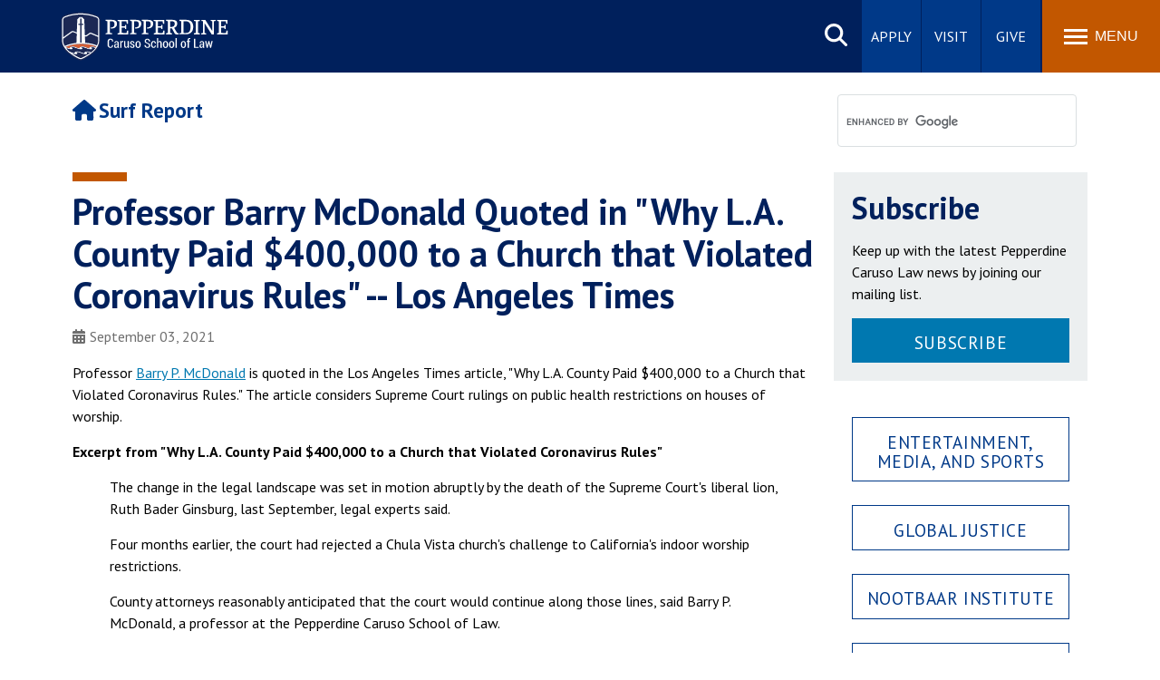

--- FILE ---
content_type: text/html; charset=UTF-8
request_url: https://law.pepperdine.edu/surf-report/posts/professor-barry-mcdonald-quoted-in-why-la-county-paid-church-los-angeles-times.htm
body_size: 8004
content:
<!DOCTYPE html><!DOCTYPE HTML><html lang="en" dir="ltr">
   <head>
      <meta http-equiv="Content-Type" content="text/html; charset=UTF-8">
      
<meta name="viewport" content="width=device-width, initial-scale=1" />
<!--WEB REFRESH-->
<link rel="stylesheet" type="text/css" href="/_resources/css/master.css" media="all"/>
<link rel="stylesheet" type="text/css" href="/_resources/css/slideshow6.1-min.css" media="all"/>
<link rel="stylesheet" type="text/css" href="/_resources/css/carousel.css" media="all"/>
<link rel="stylesheet" type="text/css" href="/_resources/css/error-success.css"/><!-- forms / errors-success-->
<link rel="stylesheet" href="https://cdnjs.cloudflare.com/ajax/libs/fancybox/3.4.0/jquery.fancybox.min.css" />
<script src="https://kit.fontawesome.com/53d08d7c16.js" crossorigin="anonymous"></script>

<!-- Google Tag Manager -->
<script>(function(w,d,s,l,i){w[l]=w[l]||[];w[l].push({'gtm.start':
new Date().getTime(),event:'gtm.js'});var f=d.getElementsByTagName(s)[0],
j=d.createElement(s),dl=l!='dataLayer'?'&l='+l:'';j.async=true;j.src=
'https://www.googletagmanager.com/gtm.js?id='+i+dl;f.parentNode.insertBefore(j,f);
})(window,document,'script','dataLayer','GTM-P8PTTQM');</script>
<!-- End Google Tag Manager -->

<!-- Google Tag Manager -->
<script>(function(w,d,s,l,i){w[l]=w[l]||[];w[l].push({'gtm.start':
new Date().getTime(),event:'gtm.js'});var f=d.getElementsByTagName(s)[0],
j=d.createElement(s),dl=l!='dataLayer'?'&l='+l:'';j.async=true;j.src=
'https://www.googletagmanager.com/gtm.js?id='+i+dl;f.parentNode.insertBefore(j,f);
})(window,document,'script','dataLayer','GTM-KLD4CTC');</script>
<!-- End Google Tag Manager --><!-- Facebook Pixel Code -->
<script>
!function(f,b,e,v,n,t,s){if(f.fbq)return;n=f.fbq=function(){n.callMethod?
n.callMethod.apply(n,arguments):n.queue.push(arguments)};if(!f._fbq)f._fbq=n;
n.push=n;n.loaded=!0;n.version='2.0';n.queue=[];t=b.createElement(e);t.async=!0;
t.src=v;s=b.getElementsByTagName(e)[0];s.parentNode.insertBefore(t,s)}(window,
document,'script','https://connect.facebook.net/en_US/fbevents.js');

fbq('init', '1641922039402484');
fbq('track', "PageView");</script>
<noscript><img height="1" width="1" alt="Facebook pixel" style="display:none"
src="https://www.facebook.com/tr?id=1641922039402484&ev=PageView&noscript=1"
/></noscript>
<!-- End Facebook Pixel Code -->
      <link rel="stylesheet" type="text/css" href="/_resources/css/oustyles.css">
      <script>
!function(e,a,t,n,c,o,s){e.GoogleAnalyticsObject=c,e[c]=e[c]||function(){(e[c].q=e[c].q||[]).push(arguments)},e[c].l=1*new Date,o=a.createElement(t),s=a.getElementsByTagName(t)[0],o.async=1,o.src=n,s.parentNode.insertBefore(o,s)}
(window,document,"script","//www.google-analytics.com/analytics.js","ga");
	
	ga("create","UA-4803761-1","auto");
	ga('create', 'UA-83541201-1', 'auto', 'landscapeTracker');
	ga("send","pageview");
	ga('landscapeTracker.send', 'pageview');
	
</script>
      <meta name="Author" content="">
      <link rel="stylesheet" type="text/css" href="/_resources/css/blog.css">
      <style>.hide{display:none;}.tag-list {margin-top:15px;}</style>
      <meta property="og:type" content="article">
      <meta property="og:title" content="Professor Barry McDonald Quoted in &#34;Why L.A. County Paid $400,000 to a Church that Violated Coronavirus Rules&#34; -- Los Angeles Times">
      <meta property="og:url" content="https://law.pepperdine.edu/surf-report/posts/professor-barry-mcdonald-quoted-in-why-la-county-paid-church-los-angeles-times.htm">
      <meta property="og:description" content="Professor Barry P. McDonald is quoted in a Los Angeles Times article regarding the settlement to Grace Community Church for legal fees.">
      <meta property="og:image" content="https://law.pepperdine.edu/images/blog-structure-default-image.jpg">
      <meta name="twitter:image" content="https://law.pepperdine.edu/images/blog-structure-default-image.jpg">
      <meta name="twitter:image:alt" content="Caruso School of Law - Pepperdine University">
      <meta name="twitter:title" content="Professor Barry McDonald Quoted in &#34;Why L.A. County Paid $400,000 to a Church that Violated Coronavirus Rules&#34; -- Los Angeles Times">
      <meta name="twitter:description" content="Professor Barry P. McDonald is quoted in a Los Angeles Times article regarding the settlement to Grace Community Church for legal fees.">
      <meta name="twitter:card" content="summary_large_image">
      <meta name="og:site_name" content="Caruso School of Law - Pepperdine University"><script type="application/ld+json">{"@context": "https://schema.org","@type": "BlogPosting","mainEntityOfPage": {"@type": "WebPage","@id": "https://law.pepperdine.edu/surf-report/posts/professor-barry-mcdonald-quoted-in-why-la-county-paid-church-los-angeles-times.htm"},"headline": "Professor Barry McDonald Quoted in \"Why L.A. County Paid $400,000 to a Church that Violated Coronavirus Rules\" -- Los Angeles Times","description": "Professor Barry P. McDonald is quoted in a Los Angeles Times article regarding the settlement to Grace Community Church for legal fees.","image": "https://law.pepperdine.edu/images/home-impact-desktop.jpg","author": {"@type": "Organization","name": "Caruso School of Law - Pepperdine University","url": "https://law.pepperdine.edu/"},"publisher": {"@type": "Organization","name": "Caruso School of Law - Pepperdine University","url": "https://law.pepperdine.edu/"},"datePublished": "Fri, 03 Sep 2021 11:46:37 -0800 PST","dateModified": "2025-10-07T09:30:00 PST"}</script><script type="text/javascript">
			var page_url= "https://law.pepperdine.edu/surf-report/posts/professor-barry-mcdonald-quoted-in-why-la-county-paid-church-los-angeles-times.htm";
		</script>
      <title>Professor Barry McDonald Quoted in "Why L.A. County Paid $400,000 to a Church that Violated Coronavirus Rules" -- Los Angeles Times - Surf Report | Pepperdine Caruso School of Law</title>
      <meta name="description" content="Professor Barry P. McDonald is quoted in a Los Angeles Times article regarding the settlement to Grace Community Church for legal fees."><script type="text/javascript">
					var page_id="https://law.pepperdine.edu/surf-report/posts/professor-barry-mcdonald-quoted-in-why-la-county-paid-church-los-angeles-times.htm";
				</script><link rel="canonical" href="https://law.pepperdine.edu/surf-report/posts/professor-barry-mcdonald-quoted-in-why-la-county-paid-church-los-angeles-times.htm">
   </head>
   <body id="top" class="blog post"><noscript><iframe title="Google Tag Manager" src="https://www.googletagmanager.com/ns.html?id=GTM-P8PTTQM" height="0" width="0" style="display:none;visibility:hidden"></iframe></noscript><noscript><iframe src="https://www.googletagmanager.com/ns.html?id=GTM-KLD4CTC" height="0" width="0" style="display:none;visibility:hidden"></iframe></noscript><a href="#main-content" class="skipnav">Skip to main content</a><header>
         <div class="wordmark"><a aria-label="Pepperdine Caruso School of Law home link" href="/">Pepperdine | Caruso School of Law</a></div>
      </header>
      
<nav class="mainnav">
	<div class="search-button">
		<button class="search-trigger" aria-haspopup="true" aria-expanded="false" role="button">Search site</button>
	</div>
	<div class="main-search">
		<form role="search" action="/search/" class="searchform" id="cse-search-box">
			<input name="cx" type="hidden" value="001459096885644703182:x1fqcff2ruy">
			<input name="ie" type="hidden" value="UTF-8">
			<label for="q" style="display:none;">x</label>
			<input class="search-box search-box-hide" id="q" name="q" onfocus="document.getElementById('q').value=''" type="text" placeholder="Search Pepperdine">
			<label for="submit-search" style="display:none;">Search</label>
			<input title="Submit Form" id="submit-search" name="submit-search" type="submit" value="Submit" style="display:none;" />
			<span id="google-search" class="fas fa-search" title="open search"></span>
		</form>
	</div>
	<div class="main-buttons">
		<div class="button"><a id="main-buttons-apply" href="/apply/">Apply</a></div>
		<div class="button"><a id="main-buttons-visit" href="/admissions/campus-visit/">Visit</a></div>
		<div class="button"><a id="main-buttons-give" href="/giving/">Give</a></div>
	</div>
	<div class="menu-button">
		<button class="menu-trigger" aria-haspopup="true" aria-expanded="false" aria-label="Toggle Menu">
			<span class="menu-symbol flex-1">
				<span class="bar1"></span>
				<span class="bar2"></span>
				<span class="bar3"></span>
			</span>
			<span class="menu-text flex-1">Menu</span>
		</button>
	</div>
	
	<div class="menu-container">
		<div class="">
			<div id="drawer-master" class="primary-nav flex-5">
				<ul role="menu">
					<li id="mainnav-academics" class="mainnav-1" aria-haspopup="true" role="menuitem"><a id="academics" href="/academics/">Academics <span class="fas fa-chevron-right fa-lg" title="open"></span></a></li>
					<li id="mainnav-admissions" class="mainnav-2" aria-haspopup="true" role="menuitem"><a id="admissions" href="/admissions/">Admission <span class="fas fa-chevron-right fa-lg" title="open"></span></a></li>
					<li id="mainnav-spiritual" class="mainnav-3" aria-haspopup="true" role="menuitem"><a id="life" href="/student-life/">Student Life <span class="fas fa-chevron-right fa-lg" title="open"></span></a></li>
					<li id="mainnav-alumni" class="mainnav-4" aria-haspopup="true" role="menuitem"><a id="alumni" href="/alumni/">Alumni <span class="fas fa-chevron-right fa-lg" title="open"></span></a></li>
					<li id="mainnav-about" class="mainnav-5" aria-haspopup="true" role="menuitem"><a id="about" href="/about/">About <span class="fas fa-chevron-right fa-lg" title="open"></span></a></li>
				</ul>
			</div>
			<div class="icon-nav flex-2">
				<ul class="flex-column" role="menu">
					<li class="main-nav-list-item" role="menuitem"><a href="/newsroom/"><span class="fas fa-newspaper fa-fw" title="newsroom"></span>Newsroom</a></li>
					<li class="main-nav-list-item" role="menuitem"><a href="/events/"><span class="fas fa-calendar-alt fa-fw" title="events"></span>Events</a></li>
					<li class="main-nav-list-item" role="menuitem"><a href="/about/our-campus/"><span class="fas fa-map-marker-alt fa-fw" title="campus"></span>Campus</a></li>
					<li class="main-nav-list-item" role="menuitem"><a class="noicon" href="https://community.pepperdine.edu/"><span class="fas fa-users fa-fw" title="community"></span>Community</a></li>
				</ul>
			</div>
			<div class="popular-nav flex-6">
				<div class="heading">Popular Links</div>
				<ul class="grid_2col" role="menu">
					<li class="main-nav-list-item" role="menuitem"><a href="/admissions/tuition/">Tuition</a></li>
					<li class="main-nav-list-item" role="menuitem"><a href="/degrees-programs/calendar/">Academic Calendar</a></li>
					<li class="main-nav-list-item" role="menuitem"><a href="/faculty-research/">Faculty &amp; Research</a></li>
					<li class="main-nav-list-item" role="menuitem"><a href="/about/at-a-glance/rankings/">Rankings</a></li>
					<li class="main-nav-list-item" role="menuitem"><a href="/student-life/location/where-we-live/">Housing</a></li>
					<li class="main-nav-list-item" role="menuitem"><a href="/career-development/">Career Center</a></li>
					<li class="main-nav-list-item" role="menuitem"><a href="/experiential-learning/global-programs/">Study Abroad</a></li>
					<li class="main-nav-list-item" role="menuitem"><a href="/library/">Law Library</a></li>
					<li class="main-nav-list-item" role="menuitem"><a href="/student-life/spiritual/">Spiritual Life</a></li>
					<li class="main-nav-list-item" role="menuitem"><a href="/institutes/">Institutes &amp; Centers</a></li>
					<li class="main-nav-list-item" role="menuitem"><a href="/blog/">Pepperdine Caruso Law Blog</a></li>
					<li class="main-nav-list-item" role="menuitem"><a href="/surf-report/">Surf Report</a></li>
				</ul>
			</div>
			<!-- ACADEMICS SUBNAV DRAWER-->
			<div id="academics-drawer" class="submenu-container hide-sub-nav" role="menuitem">
				<div  class="submenu-back"><a id="academics-submenu-back" href="#"><span class="fas fa-chevron-left" title="back"></span> Back</a></div>
				<div class="heading"><a href="/academics/"><span class="fas fa-home" title="home"></span> Academics</a></div>
				<div class="subnav-wrapper">
					<div class="subnav flex-1">
						<div class="subheading"><a href="/degrees-programs/">Degrees &amp; Programs</a></div>
						<ul class="grid_1col">
							<li class="main-nav-list-item"><a href="/degrees-programs/juris-doctor/">Juris Doctor (JD)</a></li>
							<li class="main-nav-list-item"><a href="/degrees-programs/master-of-laws/">Master of Laws (LLM)</a></li>
							<li class="main-nav-list-item"><a href="/degrees-programs/master-of-dispute-resolution/">Master of Dispute Resolution (MDR)</a></li>
							<li class="main-nav-list-item"><a href="/online-master-of-legal-studies/">Master of Legal Studies (MLS) - Online</a></li>
							<li class="main-nav-list-item"><a href="/degrees-programs/online/">Online Programs</a></li>
							<li class="main-nav-list-item"><a href="/degrees-programs/joint-degrees/">Joint Degrees</a></li>
							<li class="main-nav-list-item"><a href="/degrees-programs/certificates/">Certificates</a></li>
							<li class="main-nav-list-item"><a href="/degrees-programs/professional-programs/">Programs for Professionals</a></li>
						</ul>
					</div>
					<div class="subnav flex-1">
						<div class="subheading"><a href="/faculty-research/">Faculty &amp; Research</a></div>
						<div class="subheading"><a href="/institutes/">Institutes &amp; Centers</a></div>
						<ul class="grid_1col">
							<li class="main-nav-list-item"><a href="/straus/">Straus Institute for Dispute Resolution</a></li>
							<li class="main-nav-list-item"><a href="/global-justice/">Sudreau Global Justice Institute</a></li>
							<li class="main-nav-list-item"><a href="/parris-institute/">Parris Institute for Professional Formation</a></li>
							<li class="main-nav-list-item"><a href="/judicial-clerkship-institute/">Byrne Judicial Clerkship Institute</a></li>
							<li class="main-nav-list-item"><a href="/nootbaar-institute/">Nootbaar Institute on Law, Religion, and Ethics</a></li>
							<li class="main-nav-list-item"><a href="/palmer-center/">Palmer Center for Entrepreneurship and the Law</a></li>
							<li class="main-nav-list-item"><a href="/starr-institute/">Ken Starr Institute for Faith, Law, and Public Service</a></li>
						</ul>
						<div class="subheading"><a href="/degrees-programs/calendar/">Academic Calendar</a></div>
						<div class="subheading"><a href="/degrees-programs/catalog/">Academic Catalog</a></div>
					</div>
				</div>
			</div>
			<!-- ADMISSIONS SUBNAV DRAWER-->
			<div id="admissions-drawer" class="submenu-container hide-sub-nav" role="menuitem">
				<div  class="submenu-back"><a id="admissions-submenu-back" href="#"><span class="fas fa-chevron-left" title="back"></span> Back</a></div>
				<div class="heading"><a href="/admissions/"><span class="fas fa-home" title="home"></span> Admission</a></div>
				<div class="subnav-wrapper">
					<div class="subnav flex-1">
						<div class="subheading"><a href="/admissions/requirements/">Admission Requirements</a></div>
						<div class="subheading"><a href="/admissions/tuition/">Tuition</a></div>
						<div class="subheading"><a href="/admissions/financial-aid/">Financial Aid</a></div>
						<div class="subheading"><a href="/admissions/veterans/">Veteran's Information</a></div>
						<div class="subheading"><a href="/admissions/international-students/">International Students</a></div>
					</div>
				</div>
			</div>
			<!-- STUDENT LIFE SUBNAV DRAWER-->
			<div id="life-drawer" class="submenu-container hide-sub-nav" role="menuitem">
				<div  class="submenu-back"><a id="life-submenu-back" href="#"><span class="fas fa-chevron-left" title="back"></span> Back</a></div>
				<div class="heading"><a href="/student-life/"><span class="fas fa-home" title="home"></span> Student Life</a></div>
				<div class="subnav-wrapper">
					<div class="subnav flex-1">
						<div class="subheading"><a href="/student-life/location/">Living Here</a></div>
						<ul class="grid_1col">
							<li class="main-nav-list-item"><a href="/student-life/location/where-we-live/">Housing &amp; Residence Life</a></li>
							<li class="main-nav-list-item"><a href="/student-life/location/malibu/">Life in Malibu</a></li>
							<li class="main-nav-list-item"><a href="/student-life/location/los-angeles/">Welcome to Los Angeles</a></li>
						</ul>
						<div class="subheading"><a href="/student-life/student-services/">Student Services</a></div>
						<ul class="grid_1col">
							<li class="main-nav-list-item"><a href="/student-life/student-services/academic-mastery-program.htm">Academic Mastery Program</a></li>
						</ul>
					</div>
					<div class="subnav flex-1">
						<div class="subheading"><a href="/student-life/spiritual/">Spiritual Life</a></div>
						<div class="subheading"><a href="/student-life/organizations/">Clubs &amp; Organizations</a></div>
						<div class="subheading"><a href="/student-life/journals/">Student Journals</a></div>
					</div>
				</div>
			</div>
			<!-- ALUMNI SUBNAV DRAWER-->
			<div id="alumni-drawer" class="submenu-container hide-sub-nav" role="menuitem">
				<div  class="submenu-back"><a id="alumni-submenu-back" href="#"><span class="fas fa-chevron-left" title="back"></span> Back</a></div>
				<div class="heading"><a href="/alumni/"><span class="fas fa-home" title="home"></span> Alumni</a></div>
				<div class="subnav-wrapper">
					<div class="subnav flex-1">
						<div class="subheading"><a href="/alumni/benefits-services/">Benefits &amp; Services</a></div>
						<ul class="grid_1col">
							<li class="main-nav-list-item"><a href="/alumni/benefits-services/email.htm">Email Forwarding</a></li>
							<li class="main-nav-list-item"><a href="/alumni/benefits-services/career-services.htm">Career Services</a></li>
							<li class="main-nav-list-item"><a href="https://community.pepperdine.edu/law/admissions-student-info-services/transcript-requests.htm" target="_blank">Transcript Request</a></li>
						</ul>
					</div>
					<div class="subnav flex-1">
						<div class="subheading"><a href="/career-development/">Career Development</a></div>
						<div class="subheading"><a href="/alumni/directory/">Alumni Network</a></div>
						<div class="subheading"><a href="/surf-report/news/alumni/">Alumni News</a></div>
						<div class="subheading"><a href="https://www.pepperdine.edu/alumni/">Pepperdine Alumni Affairs</a></div>
					</div>
				</div>
			</div>
			<!-- ABOUT SUBNAV DRAWER-->
			<div id="about-drawer" class="submenu-container hide-sub-nav" role="menuitem">
				<div  class="submenu-back"><a rel="nofollow" id="about-submenu-back" href="#"><span class="fas fa-chevron-left" title="back"></span> Back</a></div>
				<div class="heading"><a href="/about/"><span class="fas fa-home" title="home"></span> About</a></div>
				<div class="subnav-wrapper">
					<div class="subnav flex-1">
						<div class="subheading"><a href="/about/50th-anniversary/">Celebrating 50 Years</a></div>
						<div class="subheading"><a href="/about/our-story/">Our Story</a></div>
						<ul class="grid_1col">
							<li class="main-nav-list-item"><a href="/about/our-story/history/">History</a></li>
							<li class="main-nav-list-item"><a href="/about/our-story/mission/">Mission and Vision</a></li>
							<li class="main-nav-list-item"><a href="/about/our-story/christian-tradition/">Christian Tradition</a></li>
						</ul>
					</div>
					<div class="subnav flex-1">
						<div class="subheading"><a href="/about/our-campus/">Our Campus</a></div>
						<ul class="grid_1col">
							<li class="main-nav-list-item"><a href="/about/our-campus/maps-directions/">Location and Directions</a></li>
							<li class="main-nav-list-item"><a href="https://map.pepperdine.edu/#!UMAP_2011012422072">Virtual Campus Main</a></li>
							<li class="main-nav-list-item"><a href="/about/our-campus/malibu/">Around Malibu</a></li>
						</ul>
					</div>
					<div class="subnav flex-1">
						<div class="subheading"><a href="/about/at-a-glance/">Caruso School of Law at a Glance</a></div>
						<div class="subheading"><a href="/about/dean/">Dean's Message</a></div>
						<div class="subheading"><a href="/diversity/">Commitment to Diversity</a></div>
						<div class="subheading"><a href="/newsroom/">News</a></div>
					</div>
				</div>
			</div>
		</div>
	</div>
</nav>      <main class="contained" id="main-content">
         <div class="blogtitle">
            <div class="blogname"><a href="/surf-report/"><span class="fas fa-home" title="home"></span>Surf Report</a></div>
         </div>
         <div class="blogsearch">
            <div id="gcse-searchbox" class="show">
               <div class="gcse-searchbox-only" data-resultsUrl="https://law.pepperdine.edu/surf-report/search/" data-queryParameterName="q"></div>
            </div>
         </div>
         <article>
            <div class="full">
               <h1>Professor Barry McDonald Quoted in "Why L.A. County Paid $400,000 to a Church that
                  Violated Coronavirus Rules" -- Los Angeles Times</h1>
               <div class="postmetadata">
                  <div class="icon-calendar"><span class="fas fa-calendar-alt" title="calendar icon"></span>September 03,  2021</div>
               </div>
            </div>
            <section class="contentflow">
               <p>Professor <a href="/faculty-research/">Barry P. McDonald</a> is quoted in the Los Angeles Times article, "Why L.A. County Paid $400,000 to a Church
                  that Violated Coronavirus Rules." The article considers Supreme Court rulings on public
                  health restrictions on houses of worship.</p>
               
               <p><strong>Excerpt from "Why L.A. County Paid $400,000 to a Church that Violated Coronavirus
                     Rules"</strong></p>
               
               <blockquote>
                  
                  <p>The change in the legal landscape was set in motion abruptly by the death of the Supreme
                     Court's liberal lion, Ruth Bader Ginsburg, last September, legal experts said.</p>
                  
                  <p>Four months earlier, the court had rejected a Chula Vista church's challenge to California's
                     indoor worship restrictions.</p>
                  
                  <p>County attorneys reasonably anticipated that the court would continue along those
                     lines, said Barry P. McDonald, a professor at the Pepperdine Caruso School of Law.</p>
                  
                  <p>But after Ginsburg's death and the appointment of ultra-conservative Amy Coney Barrett,
                     the court went in a different direction.</p>
                  
                  <p>In February, after Barrett joined, the court lifted California's ban on indoor religious
                     services, while allowing capacity restrictions as well as restrictions on singing
                     and chanting.</p>
                  
                  <p>Two months later, in Tandon vs. Newsom, the court ruled that California could not
                     prevent people from gathering in homes for Bible study and prayer meetings.</p>
                  
                  <p>This was the fifth time the Supreme Court had rejected the lower court's analysis
                     in a case involving California's COVID-19 restrictions on freedom of religion, the
                     majority opinion noted.</p>
                  
                  <p>"Even if Roberts is going to side with the three remaining liberals, now you have
                     five very solid conservative votes in favor of religion and who are going to give
                     the government a very strict review, and that's what's happened," McDonald said, referring
                     to Chief Justice John G. Roberts Jr.</p>
                  
                  <p>The tone of the court's opinion in the Chula Vista case was "very government friendly,"
                     while the Tandon ruling was "very government hostile," McDonald said.</p>
                  </blockquote>
               
               <p>The complete article may be found at <a href="https://www.latimes.com/california/story/2021-09-02/why-l-a-county-paid-400-000-to-a-church-that-violated-coronavirus-rules">Los Angeles Times</a></p>
            </section>
            <div class="section-row" style="padding:20px;"></div>
         </article>
         <div class="sidebar">
<div class="full" style="margin-bottom:20px; padding:20px; background-color:#eceff0;">
	<h2>Subscribe</h2>
	<p>Keep up with the latest Pepperdine Caruso Law news by joining our mailing&#160;list.</p>
	<div class="widget"><div class="button request-info center"><a href="/surf-report/subscribe/" target="_blank">Subscribe</a></div></div>
</div>
<div class="full" style="padding:20px;">
	<div class="widget"><div class="button center"><a href="/surf-report/inside-ems/">Entertainment, Media, and Sports</a></div><br /></div>
	<div class="widget"><div class="button center"><a href="/surf-report/global-justice/">Global Justice</a></div><br /></div>
	<div class="widget"><div class="button center"><a href="/surf-report/nootbaar-institute/">Nootbaar Institute</a></div><br /></div>
	<div class="widget"><div class="button center"><a href="/surf-report/palmer-center/">Palmer Center</a></div><br /></div>
	<div class="widget"><div class="button center"><a href="/surf-report/inside-straus/">Straus Institute</a></div><br /></div>
</div>
<div class="full" style="padding:0 20px;">
	<div class="headingblock h3">Menu</div>
	<ul>
		<li><a href="/surf-report/">Home</a></li>
		<li><a href="/surf-report/news/">News</a></li>
		<li><a href="/surf-report/news/alumni/">Alumni News</a></li>
		<li><a href="/surf-report/news/campus/">Campus News</a></li>
		<li><a href="/surf-report/news/faculty/">Faculty News</a></li>
		<li><a href="/surf-report/calendar/">Calendar</a></li>
		<li><a href="/surf-report/announcements/">Announcements</a></li>
		<li><a href="/surf-report/contact/">Contact</a></li>
		<li><a href="/events/">Events/Announcement Requests</a></li>
	</ul>
</div></div><script>
				(function() {
				var cx = '001459096885644703182:qsfyueizryp';
				var gcse = document.createElement('script');
				gcse.type = 'text/javascript';
				gcse.async = true;
				gcse.src = 'https://cse.google.com/cse.js?cx=' + cx;
				var s = document.getElementsByTagName('script')[0];
				s.parentNode.insertBefore(gcse, s);
				})();
			</script></main>
      <div class="side-drawers">
         <aside class="back-to-top"><a href="#top" title="Back to top"><span class="icon-up"><span class="hidden">scroll up</span></span></a></aside>
      </div>
      <footer>
<!--<footer> (NOTE: in XSL) -->
	<div class="footer-main">
		<div class="footer-extras">
			<div class="footerlist">
				<div class="heading">Quick Links</div>
				<div class="footerlist-drawer">
					<ul>
						<li><a href="https://www.pepperdine.edu/publicsafety/">Public Safety</a></li>
						<li><a href="https://www.pepperdine.edu/student-accessibility/">Student Accessibility</a></li>
						<li><a href="https://emergency.pepperdine.edu/">Emergency Information</a></li>
						<li><a href="https://jobs.pepperdine.edu" target="_blank">Jobs at Pepperdine</a></li>
						<li><a href="/contact/">Contact Information</a></li>
						<li><a href="/admissions/aba-required-disclosures/">Consumer Information (ABA Required Disclosures)</a></li>
						<li><a href="/a-z/">A-Z Index</a></li>
						<li><a href="https://www.pepperdine.edu/contact/feedback.htm">Web Feedback</a></li>
					</ul>
				</div>
			</div>
			<div class="footerlist">
				<div class="heading">Schools</div>
				<div class="footerlist-drawer">
					<ul>
						<li><a href="https://seaver.pepperdine.edu/" target="_blank" title="Go to Seaver College site">Seaver College</a></li>
						<li><a href="/" title="Go to Caruso School of Law site">Caruso School of Law</a></li>
						<li><a href="https://bschool.pepperdine.edu/" target="_blank" title="Go to Graziadio Business School site">Graziadio Business School</a></li>
						<li><a href="https://gsep.pepperdine.edu/" target="_blank" title="Go to Graduate School of Education and Psychology site">Graduate School of Education and Psychology</a></li>
						<li><a href="https://publicpolicy.pepperdine.edu/" target="_blank" title="Go to School of Public Policy site">School of Public Policy</a></li>
						<li><a href="https://healthscience.pepperdine.edu/" target="_blank" title="Go to College of Health Science site">College of Health Science</a></li>
					</ul>
				</div>
			</div>
		</div>
		<div class="footer-site">
			<div class="siteinfoseal">
				<img src="/_resources/images/pepperdine-seal-transparent.svg" alt="Pepperdine University seal" loading="lazy" />
			</div>
			<div class="siteinfo">
				<div class="heading">Caruso School of Law</div>
				<address>24255 Pacific Coast Highway <br />Malibu, CA 90263</address>
				<p class="larger"><a href="tel:310.506.4611">310.506.4611</a></p>
				<ul class="social horizontal">
					<li><a class="noicon" href="https://www.facebook.com/pepperdinelaw" title="Pepperdine Caruso Law on Facebook" rel="noreferrer noopener"><span class="fa-brands fa-facebook-f" aria-label="Facebook icon"></span><span class="icon-label">Facebook</span></a></li>
					<li><a class="noicon" href="https://instagram.com/pepperdinelaw" title="Pepperdine Caruso Law on Instagram" rel="noreferrer noopener"><span class="fa-brands fa-instagram" aria-label="Instagram icon"></span><span class="icon-label">Instagram</span></a></li>
					<li><a class="noicon" href="https://twitter.com/pepplaw" title="Pepperdine Caruso Law on Twitter" rel="noreferrer noopener"><span class="fa-brands fa-x-twitter" aria-label="Twitter icon"></span><span class="icon-label">Twitter</span></a></li>
					<li><a class="noicon" href="https://www.linkedin.com/school/pepperdine-caruso-law/" title="Pepperdine Caruso Law on LinkedIn" rel="noreferrer noopener"><span class="fa-brands fa-linkedin-in" aria-label="Linkedin icon"></span><span class="icon-label">Linkedin</span></a></li>
					<li><a class="noicon" href="https://www.youtube.com/pepperdinelaw/" title="Pepperdine Caruso Law on YouTube" rel="noreferrer noopener"><span class="fa-brands fa-youtube" aria-label="Youtube icon"></span><span class="icon-label">Youtube</span></a></li>
				</ul>
			</div>
		</div>
	</div>
<!--Clarity Tag-->
<script type="text/javascript">
    (function(c,l,a,r,i,t,y){
        c[a]=c[a]||function(){(c[a].q=c[a].q||[]).push(arguments)};
        t=l.createElement(r);t.async=1;t.src="https://www.clarity.ms/tag/"+i;
        y=l.getElementsByTagName(r)[0];y.parentNode.insertBefore(t,y);
    })(window, document, "clarity", "script", "g2y5j4g8l0");
</script>
<!--</footer> (NOTE: in XSL after copyright.php) -->

<div class="copyright"><div class="fullframe contained"><div class="full flex-row">
<div class="copyright-text flex-1"><p>Copyright&#160;<span id="directedit">&#169;</span>&#160;2026&#160;<a class="noicon" href="https://www.pepperdine.edu/">Pepperdine&#160;University</a></p></div>
<ul class="flex-4">
<li><a href="/legal/privacy-policy/">Privacy&#160;Policy</a></li>
<li><a href="/legal/gdpr-privacy-notice/">GDPR&#160;Privacy&#160;Notice</a></li>
<li><a href="/legal/clery/">Clery&#160;Notice</a></li>
<li><a href="/legal/terms-of-use/">Terms&#160;of&#160;Use</a></li>
<li><a href="/legal/title-ix/">Title&#160;IX</a></li>
<li><a href="/legal/web-accessibility/">Web&#160;Accessibility</a></li>
</ul>
</div></div></div></footer>
      
<script src="/_resources/scripts/main.bundle.js"></script>
<script defer src="/_resources/scripts/accordion.js"></script>
<script type="text/javascript">
/* <![CDATA[ */
var google_conversion_id = 941642618;
var google_custom_params = window.google_tag_params;
var google_remarketing_only = true;
/* ]]> */
</script>
<script type="text/javascript" src="//www.googleadservices.com/pagead/conversion.js">
</script>
<noscript>
<div style="display:inline;">
<img height="1" width="1" style="border-style:none;" title="Google Double Click" alt="conversion" src="//googleads.g.doubleclick.net/pagead/viewthroughconversion/941642618/?value=0&amp;guid=ON&amp;script=0"/>
</div>
</noscript><script>
				window.onload = function(){
				var script = document.createElement('script');
				script.setAttribute('src', '/_resources/js/direct-edit.js');
				document.querySelector("body").appendChild(script);
				}

			</script><div id="hidden" style="display:none;"><a id="de" href="https://a.cms.omniupdate.com/11/?skin=pepperdine&amp;account=pepperdine&amp;site=law-2018&amp;action=de&amp;path=/surf-report/posts/professor-barry-mcdonald-quoted-in-why-la-county-paid-church-los-angeles-times.pcf" rel="nofollow" target="_blank">&#169;</a></div>
   </body>
</html>

--- FILE ---
content_type: text/css
request_url: https://law.pepperdine.edu/_resources/css/master.css
body_size: 16663
content:
/*! MASTER - Web Refresh 2018 - v3.4 */@import"https://fonts.googleapis.com/css2?family=PT+Sans:ital,wght@0,400;0,700;1,400;1,700&display=swap";html,body,div,span,applet,object,iframe,h1,h2,h3,h4,h5,h6,p,blockquote,pre,a,abbr,acronym,address,big,cite,code,del,dfn,em,img,ins,kbd,q,s,samp,small,strike,strong,sub,sup,tt,var,b,u,i,center,dl,dt,dd,ol,ul,li,fieldset,form,label,legend,table,caption,tbody,tfoot,thead,tr,th,td,article,aside,canvas,details,embed,figure,figcaption,footer,header,hgroup,menu,nav,output,ruby,section,summary,time,mark,audio,video{margin:0;padding:0;border:0;font-size:100%;font:inherit;vertical-align:baseline}article,aside,details,figcaption,figure,footer,header,hgroup,menu,nav,section{display:block}body{line-height:1}ol,ul{list-style:none}blockquote,q{quotes:none}blockquote:before,blockquote:after,q:before,q:after{content:"";content:none}table{border-collapse:collapse;border-spacing:0}/*! GRID CSS */body{width:100%;min-width:320px;height:100%;margin:0;background:#fff}.clear{clear:both}div{box-sizing:border-box}.hidden{display:none}@media(max-width: 764px){.hidemobile{display:none !important}}@media(min-width: 765px){.hidedesktop{display:none !important}}.clearleft{clear:left}.right{float:right !important}.w-border{width:calc(inherit - 40px);padding:20px;outline:1px solid #dadfe1;outline-offset:-1px;box-sizing:border-box}.bkg-white{padding:20px;background-color:#fff}.bkg-grey1{background-color:#f8f8f8}.bkg-light2{background-color:#eceff0}.bkg-light{background-color:#dadfe1}.bkg-grey1,.bkg-light2,.bkg-light{padding:20px}.bkg-grey1 div a,.bkg-grey1 p a,.bkg-grey1 li a,.bkg-light2 div a,.bkg-light2 p a,.bkg-light2 li a,.bkg-light div a,.bkg-light p a,.bkg-light li a{color:#003988}.bkg-grey1 div a:hover,.bkg-grey1 div a:focus,.bkg-grey1 p a:hover,.bkg-grey1 p a:focus,.bkg-grey1 li a:hover,.bkg-grey1 li a:focus,.bkg-light2 div a:hover,.bkg-light2 div a:focus,.bkg-light2 p a:hover,.bkg-light2 p a:focus,.bkg-light2 li a:hover,.bkg-light2 li a:focus,.bkg-light div a:hover,.bkg-light div a:focus,.bkg-light p a:hover,.bkg-light p a:focus,.bkg-light li a:hover,.bkg-light li a:focus{color:#00205c}.bkg-blue{background-color:#00205c}.bkg-blue2{background-color:#003988}.bkg-blue3{background-color:#0078b0}.bkg-blue,.bkg-blue2,.bkg-blue3{padding:20px}.bkg-blue h1,.bkg-blue h2,.bkg-blue h3,.bkg-blue h4,.bkg-blue h5,.bkg-blue h6,.bkg-blue .jumbo,.bkg-blue .heading,.bkg-blue2 h1,.bkg-blue2 h2,.bkg-blue2 h3,.bkg-blue2 h4,.bkg-blue2 h5,.bkg-blue2 h6,.bkg-blue2 .jumbo,.bkg-blue2 .heading,.bkg-blue3 h1,.bkg-blue3 h2,.bkg-blue3 h3,.bkg-blue3 h4,.bkg-blue3 h5,.bkg-blue3 h6,.bkg-blue3 .jumbo,.bkg-blue3 .heading{color:#fff}.bkg-blue div,.bkg-blue p,.bkg-blue li,.bkg-blue2 div,.bkg-blue2 p,.bkg-blue2 li,.bkg-blue3 div,.bkg-blue3 p,.bkg-blue3 li{color:#fff}.bkg-blue div a,.bkg-blue p a,.bkg-blue li a,.bkg-blue2 div a,.bkg-blue2 p a,.bkg-blue2 li a,.bkg-blue3 div a,.bkg-blue3 p a,.bkg-blue3 li a{color:#fff}.bkg-blue div a:hover,.bkg-blue div a:focus,.bkg-blue p a:hover,.bkg-blue p a:focus,.bkg-blue li a:hover,.bkg-blue li a:focus,.bkg-blue2 div a:hover,.bkg-blue2 div a:focus,.bkg-blue2 p a:hover,.bkg-blue2 p a:focus,.bkg-blue2 li a:hover,.bkg-blue2 li a:focus,.bkg-blue3 div a:hover,.bkg-blue3 div a:focus,.bkg-blue3 p a:hover,.bkg-blue3 p a:focus,.bkg-blue3 li a:hover,.bkg-blue3 li a:focus{color:#f8f8f8}.bkg-blue .button a:hover,.bkg-blue .button a:focus{background-color:#003988 !important}.bkg-blue2 .button a:hover,.bkg-blue2 .button a:focus,.bkg-blue3 .button a:hover,.bkg-blue3 .button a:focus{background-color:#00205c !important}hr{display:block;width:100%;height:1px;margin:1rem auto;padding:0;border:0;border-top:1px solid #dadfe1;clear:both}hr:before,hr:after{content:"";display:table}hr:after{clear:both}.contained{margin-left:auto;margin-right:auto;padding-left:20px;padding-right:20px}@media(min-width: 1120px){.contained{max-width:1120px;padding-left:40px;padding-right:40px}}.reverse{grid-auto-flow:column dense !important}.grid{display:-ms-grid;display:grid}.grid_gap{grid-gap:20px}.grid_margin{padding-left:40px;padding-right:40px}.grid_1col,.grid_2col,.grid_3col,.grid_4col,.grid_5col,.grid_6col,.grid_7col,.grid_8col,.grid_half_quarter_quarter{display:-ms-grid;display:grid;float:left;grid-gap:20px;margin-bottom:20px;clear:both}.grid_1col{-ms-grid-columns:repeat(1, 1fr);grid-template-columns:repeat(1, 1fr);width:100%;clear:both}.grid_2col{-ms-grid-columns:repeat(1, 1fr);grid-template-columns:repeat(1, 1fr)}.grid_4col{-ms-grid-columns:repeat(2, 1fr);grid-template-columns:repeat(2, 1fr)}.grid_5col{-ms-grid-columns:repeat(2, 1fr) !important;grid-template-columns:repeat(2, 1fr) !important}.grid_6col{-ms-grid-columns:repeat(3, 1fr);grid-template-columns:repeat(3, 1fr)}.grid_6col>.sixth{-ms-grid-column:span 4;grid-column:span 4}.grid_7col{-ms-grid-columns:repeat(4, 1fr);grid-template-columns:repeat(4, 1fr)}.grid_8col{-ms-grid-columns:repeat(4, 1fr);grid-template-columns:repeat(4, 1fr)}.grid_1quarter_3quarter{-ms-grid-columns:repeat(2, 1fr);grid-template-columns:repeat(2, 1fr)}.grid_3quarter_1quarter{-ms-grid-columns:repeat(2, 1fr);grid-template-columns:repeat(2, 1fr)}.grid_1half_1quarter_1quarter{-ms-grid-columns:2fr 1fr 1fr;grid-template-columns:2fr 1fr 1fr}.grid_1quarter_1quarter_1half{-ms-grid-columns:1fr 1fr 2fr;grid-template-columns:1fr 1fr 2fr}.grid_1quarter_1half_1quarter{-ms-grid-columns:repeat(4, 1fr);grid-template-columns:repeat(4, 1fr)}@media(min-width: 640px){.grid_3col{-ms-grid-columns:repeat(2, 1fr);grid-template-columns:repeat(2, 1fr)}.grid_3col>div.grid_third{margin-bottom:5px}.grid_3col.section-3-col{-ms-grid-columns:1fr 1fr;grid-template-columns:1fr 1fr;margin-top:20px;align-items:start}.grid_3col.section-3-col div.grid_twothirds{-ms-grid-column:1/span 2;-ms-grid-row:1;grid-column:1/span 2;grid-row:1}.grid_3col.section-3-col div.grid_twothirds+div.grid_third{-ms-grid-column:1/span 2;-ms-grid-row:2;grid-column:1/span 2;grid-row:2}.grid_3col.section-3-col div.grid_twothirds+div.grid_third+div.grid_third{-ms-grid-column:1;-ms-grid-row:3;grid-column:1;grid-row:3}.grid_3col.section-3-col div.grid_twothirds+div.grid_third+div.grid_third+div.grid_third{-ms-grid-column:2;-ms-grid-row:3;grid-column:2;grid-row:3}.grid_3col.section-3-col div:not(.grid_twothirds){-ms-grid-column:1/span 2;-ms-grid-row:1;grid-column:1/span 2;grid-row:1}.grid_3col.section-3-col div:not(.grid_twothirds)+div.grid_third{-ms-grid-column:1;-ms-grid-row:2;grid-column:1;grid-row:2}.grid_3col.section-3-col div:not(.grid_twothirds)+div.grid_third+div.grid_third{-ms-grid-column:2;-ms-grid-row:2;grid-column:2;grid-row:2}}@media(min-width: 765px){.grid_2col{-ms-grid-columns:repeat(2, 1fr);grid-template-columns:repeat(2, 1fr)}.grid_3col{-ms-grid-columns:repeat(3, 1fr);grid-template-columns:repeat(3, 1fr)}.grid_3col>div.grid_third{margin-top:5px}.grid_3col.section-3-col{-ms-grid-columns:1fr 1fr 1fr;grid-template-columns:1fr 1fr 1fr}.grid_3col.section-3-col div.grid_twothirds{-ms-grid-column:2/4;grid-column:2/4;margin-bottom:-20px}.grid_3col.section-3-col div.grid_twothirds+div.grid_third{-ms-grid-column:1;-ms-grid-row:1/4;grid-column:1;grid-row:1/4}.grid_3col.section-3-col div.grid_twothirds+div.grid_third+div.grid_third{-ms-grid-column:2;-ms-grid-row:2/3;grid-column:2;grid-row:2/3}.grid_3col.section-3-col div.grid_twothirds+div.grid_third+div.grid_third+div.grid_third{-ms-grid-column:3;-ms-grid-row:2/3;grid-column:3;grid-row:2/3}.grid_3col.section-3-col div:not(.grid_twothirds){-ms-grid-column:1;-ms-grid-row:1;grid-column:1;grid-row:1}.grid_3col.section-3-col div:not(.grid_twothirds)+div.grid_third{-ms-grid-column:2;-ms-grid-row:1;grid-column:2;grid-row:1}.grid_3col.section-3-col div:not(.grid_twothirds)+div.grid_third+div.grid_third{-ms-grid-column:3;-ms-grid-row:1;grid-column:3;grid-row:1}.grid_4col{-ms-grid-columns:repeat(4, 1fr);grid-template-columns:repeat(4, 1fr)}.grid_5col{-ms-grid-columns:repeat(5, 1fr) !important;grid-template-columns:repeat(5, 1fr) !important}.grid_6col{-ms-grid-columns:repeat(6, 1fr);grid-template-columns:repeat(6, 1fr)}.grid_7col{-ms-grid-columns:repeat(7, 1fr);grid-template-columns:repeat(7, 1fr)}.grid_8col{-ms-grid-columns:repeat(8, 1fr);grid-template-columns:repeat(8, 1fr)}.grid_1quarter_3quarter{-ms-grid-columns:1fr 3fr;grid-template-columns:1fr 3fr}.grid_3quarter_1quarter{-ms-grid-columns:3fr 1fr;grid-template-columns:3fr 1fr}.grid_1half_1quarter_1quarter{-ms-grid-columns:2fr 1fr 1fr;grid-template-columns:2fr 1fr 1fr}.grid_1quarter_1quarter_1half{-ms-grid-columns:1fr 1fr 2fr;grid-template-columns:1fr 1fr 2fr}.grid_1quarter_1half_1quarter{-ms-grid-columns:1fr 2fr 1fr;grid-template-columns:1fr 2fr 1fr}.grid_1third_2third{-ms-grid-columns:1fr 2fr;grid-template-columns:1fr 2fr}.grid_2third_1third{-ms-grid-columns:2fr 1fr;grid-template-columns:2fr 1fr}.grid_1third_25third{-ms-grid-columns:1fr 2.5fr;grid-template-columns:1fr 2.5fr}.grid_25third_1third{-ms-grid-columns:2.5fr 1fr;grid-template-columns:2.5fr 1fr}}.flex{display:flex}.flex.center{align-content:center;justify-content:center}.flex-row{display:flex;flex-direction:row}.flex-row.reverse{flex-direction:row-reverse}.flex-column{display:flex;flex-direction:column}.flex-column.reverse{flex-direction:column-reverse}.flex-1.center,.flex-2.center,.flex-3.center,.flex-4.center,.flex-5.center,.flex-6.center,.flex-7.center,.flex-8.center,.flex-9.center,.flex-10.center,.flex-11.center,.flex-12.center{align-self:center}.flex-1{flex:1}.flex-2{flex:2}.flex-3{flex:3}.flex-4{flex:4}.flex-5{flex:5}.flex-6{flex:6}.flex-7{flex:7}.flex-8{flex:8}.flex-9{flex:9}.flex-10{flex:10}.flex-11{flex:11}.flex-12{flex:12}div.widget.impact:not(.w-gallery){width:100%;height:0;padding-bottom:30%;overflow:hidden}div.widget.impact:not(.w-gallery).w-image img{width:100%}div.widget.w-gallery.impact{width:100%}body.landing div.widget.impact:not(.w-gallery){margin-bottom:40px}.widget.full,section.contentflow .full,.widget.threequarters,section.contentflow .threequarters,.widget.twothirds,section.contentflow .twothirds,.widget.half,section.contentflow .half,.widget.third,section.contentflow .third,.widget.quarter,section.contentflow .quarter{float:left;margin:0;width:100%}body:not(.home) .widget.full,body:not(.home) section.contentflow .full,body:not(.home) .widget.threequarters,body:not(.home) section.contentflow .threequarters,body:not(.home) .widget.twothirds,body:not(.home) section.contentflow .twothirds,body:not(.home) .widget.half,body:not(.home) section.contentflow .half,body:not(.home) .widget.third,body:not(.home) section.contentflow .third,body:not(.home) .widget.quarter,body:not(.home) section.contentflow .quarter{margin:0 0 20px 0 !important}.widget.quarter,section.contentflow .quarter{width:calc((100% - 20px)/2)}@media(min-width: 765px){.widget.threequarters,section.contentflow .threequarters{width:calc((100% - 60px)/4*3 + 40px)}.widget.threequarters+.quarter:not(.clearleft),section.contentflow .threequarters+.quarter:not(.clearleft){width:calc((100% - 60px)/4);margin-left:20px}.widget.twothirds,section.contentflow .twothirds{width:calc((100% - 40px)/3*2 + 20px)}.widget.twothirds+.third:not(.clearleft),section.contentflow .twothirds+.third:not(.clearleft){width:calc((100% - 40px)/3);margin-left:20px}.widget.half,section.contentflow .half{width:calc((100% - 20px)/2)}.widget.half+.half:not(.clearleft),section.contentflow .half+.half:not(.clearleft){width:calc((100% - 20px)/2);margin-left:20px}.widget.half+.half:not(.clearleft)+.half:not(.clearleft),section.contentflow .half+.half:not(.clearleft)+.half:not(.clearleft){margin-left:0}.widget.half+.half:not(.clearleft)+.half:not(.clearleft)+.half:not(.clearleft),section.contentflow .half+.half:not(.clearleft)+.half:not(.clearleft)+.half:not(.clearleft){margin-left:20px}.widget.half+.quarter:not(.clearleft),section.contentflow .half+.quarter:not(.clearleft){width:calc((100% - 60px)/4);margin-left:20px}.widget.half+.quarter:not(.clearleft)+.quarter:not(.clearleft),section.contentflow .half+.quarter:not(.clearleft)+.quarter:not(.clearleft){width:calc((100% - 60px)/4);margin-left:20px}.widget.third,section.contentflow .third{width:calc((100% - 40px)/3)}.widget.third+.twothirds:not(.clearleft),section.contentflow .third+.twothirds:not(.clearleft){width:calc((100% - 40px)/3*2 + 20px);margin-left:20px}.widget.third+.third:not(.clearleft),section.contentflow .third+.third:not(.clearleft){width:calc((100% - 40px)/3);margin-left:20px}.widget.third+.third:not(.clearleft)+.third:not(.clearleft),section.contentflow .third+.third:not(.clearleft)+.third:not(.clearleft){width:calc((100% - 40px)/3);margin-left:20px}.widget.quarter,section.contentflow .quarter{width:calc((100% - 60px)/4)}.widget.quarter+.threequarters:not(.clearleft),section.contentflow .quarter+.threequarters:not(.clearleft){width:calc((100% - 60px)/4*3 + 40px);margin-left:20px}.widget.quarter+.half:not(.clearleft),section.contentflow .quarter+.half:not(.clearleft){width:calc((100% - 60px)/4*2 + 20px);margin-left:20px}.widget.quarter+.half:not(.clearleft)+.quarter:not(.clearleft),section.contentflow .quarter+.half:not(.clearleft)+.quarter:not(.clearleft){width:calc((100% - 60px)/4);margin-left:20px}.widget.quarter+.quarter:not(.clearleft),section.contentflow .quarter+.quarter:not(.clearleft){width:calc((100% - 60px)/4);margin-left:20px}.widget.quarter+.quarter:not(.clearleft)+.quarter:not(.clearleft),section.contentflow .quarter+.quarter:not(.clearleft)+.quarter:not(.clearleft){width:calc((100% - 60px)/4);margin-left:20px}.widget.quarter+.quarter:not(.clearleft)+.quarter:not(.clearleft)+.quarter:not(.clearleft),section.contentflow .quarter+.quarter:not(.clearleft)+.quarter:not(.clearleft)+.quarter:not(.clearleft){width:calc((100% - 60px)/4);margin-left:20px}}.section-column{display:block}@media(min-width: 765px){.section-column{float:right;clear:left;margin-left:20px}.section-column.half{width:calc(50% - 40px)}.section-column.third{width:calc(33% - 40px)}.section-column.quarter{width:calc(25% - 40px)}.section-column>.widget{margin-bottom:40px !important}}section.contentflow .section-row,.section-row{-ms-grid-column:span 12;grid-column:span 12;margin:0 0 20px 0;width:100%;display:-ms-grid;display:grid;-ms-grid-columns:repeat(12, 1fr);grid-template-columns:repeat(12, 1fr);grid-column-gap:20px}section.contentflow .section-row .full,section.contentflow .section-row .threequarters,section.contentflow .section-row .twothirds,section.contentflow .section-row .half,section.contentflow .section-row .third,section.contentflow .section-row .quarter,.section-row .full,.section-row .threequarters,.section-row .twothirds,.section-row .half,.section-row .third,.section-row .quarter{margin:0;width:100%}section.contentflow .section-row .full+.full,section.contentflow .section-row .full+.threequarters,section.contentflow .section-row .full+.twothirds,section.contentflow .section-row .full+.half,section.contentflow .section-row .full+.third,section.contentflow .section-row .full+.quarter,section.contentflow .section-row .threequarters+.full,section.contentflow .section-row .threequarters+.threequarters,section.contentflow .section-row .threequarters+.twothirds,section.contentflow .section-row .threequarters+.half,section.contentflow .section-row .threequarters+.third,section.contentflow .section-row .threequarters+.quarter,section.contentflow .section-row .twothirds+.full,section.contentflow .section-row .twothirds+.threequarters,section.contentflow .section-row .twothirds+.twothirds,section.contentflow .section-row .twothirds+.half,section.contentflow .section-row .twothirds+.third,section.contentflow .section-row .twothirds+.quarter,section.contentflow .section-row .half+.full,section.contentflow .section-row .half+.threequarters,section.contentflow .section-row .half+.twothirds,section.contentflow .section-row .half+.half,section.contentflow .section-row .half+.third,section.contentflow .section-row .half+.quarter,section.contentflow .section-row .third+.full,section.contentflow .section-row .third+.threequarters,section.contentflow .section-row .third+.twothirds,section.contentflow .section-row .third+.half,section.contentflow .section-row .third+.third,section.contentflow .section-row .third+.quarter,section.contentflow .section-row .quarter+.full,section.contentflow .section-row .quarter+.threequarters,section.contentflow .section-row .quarter+.twothirds,section.contentflow .section-row .quarter+.half,section.contentflow .section-row .quarter+.third,section.contentflow .section-row .quarter+.quarter,.section-row .full+.full,.section-row .full+.threequarters,.section-row .full+.twothirds,.section-row .full+.half,.section-row .full+.third,.section-row .full+.quarter,.section-row .threequarters+.full,.section-row .threequarters+.threequarters,.section-row .threequarters+.twothirds,.section-row .threequarters+.half,.section-row .threequarters+.third,.section-row .threequarters+.quarter,.section-row .twothirds+.full,.section-row .twothirds+.threequarters,.section-row .twothirds+.twothirds,.section-row .twothirds+.half,.section-row .twothirds+.third,.section-row .twothirds+.quarter,.section-row .half+.full,.section-row .half+.threequarters,.section-row .half+.twothirds,.section-row .half+.half,.section-row .half+.third,.section-row .half+.quarter,.section-row .third+.full,.section-row .third+.threequarters,.section-row .third+.twothirds,.section-row .third+.half,.section-row .third+.third,.section-row .third+.quarter,.section-row .quarter+.full,.section-row .quarter+.threequarters,.section-row .quarter+.twothirds,.section-row .quarter+.half,.section-row .quarter+.third,.section-row .quarter+.quarter{margin:0;width:100%}section.contentflow .section-row>.full,.section-row>.full{-ms-grid-column:span 12;grid-column:span 12}section.contentflow .section-row>.threequarters,.section-row>.threequarters{-ms-grid-column:span 12;grid-column:span 12}section.contentflow .section-row>.threequarters+.quarter:not(.clearleft),.section-row>.threequarters+.quarter:not(.clearleft){margin:20px 0 0 0;width:100%}section.contentflow .section-row>.twothirds,.section-row>.twothirds{-ms-grid-column:span 12;grid-column:span 12}section.contentflow .section-row>.twothirds+.third:not(.clearleft),.section-row>.twothirds+.third:not(.clearleft){margin:20px 0 0 0;width:100%}section.contentflow .section-row>.half,.section-row>.half{-ms-grid-column:span 12;grid-column:span 12}section.contentflow .section-row>.half+.half:not(.clearleft),.section-row>.half+.half:not(.clearleft){margin:0;width:100%}section.contentflow .section-row>.half+.quarter:not(.clearleft),.section-row>.half+.quarter:not(.clearleft){margin:20px 0 0 0;width:100%}section.contentflow .section-row>.half+.quarter:not(.clearleft)+.quarter:not(.clearleft),.section-row>.half+.quarter:not(.clearleft)+.quarter:not(.clearleft){margin:20px 0 0 0;width:100%}section.contentflow .section-row>.third,.section-row>.third{-ms-grid-column:span 12;grid-column:span 12}section.contentflow .section-row>.third+.twothirds:not(.clearleft),.section-row>.third+.twothirds:not(.clearleft){margin:20px 0 0 0;width:100%}section.contentflow .section-row>.third+.third:not(.clearleft),.section-row>.third+.third:not(.clearleft){margin:0;width:100%}section.contentflow .section-row>.third+.third:not(.clearleft)+.third:not(.clearleft),.section-row>.third+.third:not(.clearleft)+.third:not(.clearleft){margin:0;width:100%}section.contentflow .section-row>.fourth,section.contentflow .section-row .quarter,.section-row>.fourth,.section-row .quarter{-ms-grid-column:span 6;grid-column:span 6}section.contentflow .section-row>.fourth+.threequarters:not(.clearleft),section.contentflow .section-row .quarter+.threequarters:not(.clearleft),.section-row>.fourth+.threequarters:not(.clearleft),.section-row .quarter+.threequarters:not(.clearleft){margin-top:20px}section.contentflow .section-row>.fourth+.half:not(.clearleft),section.contentflow .section-row .quarter+.half:not(.clearleft),.section-row>.fourth+.half:not(.clearleft),.section-row .quarter+.half:not(.clearleft){margin-top:20px}section.contentflow .section-row>.fourth+.half:not(.clearleft)+.quarter:not(.clearleft),section.contentflow .section-row .quarter+.half:not(.clearleft)+.quarter:not(.clearleft),.section-row>.fourth+.half:not(.clearleft)+.quarter:not(.clearleft),.section-row .quarter+.half:not(.clearleft)+.quarter:not(.clearleft){margin:20px 0 0 0;width:100%}section.contentflow .section-row>.fourth+.quarter:not(.clearleft),section.contentflow .section-row .quarter+.quarter:not(.clearleft),.section-row>.fourth+.quarter:not(.clearleft),.section-row .quarter+.quarter:not(.clearleft){margin:0;width:100%}section.contentflow .section-row>.fourth+.quarter:not(.clearleft)+.quarter:not(.clearleft),section.contentflow .section-row .quarter+.quarter:not(.clearleft)+.quarter:not(.clearleft),.section-row>.fourth+.quarter:not(.clearleft)+.quarter:not(.clearleft),.section-row .quarter+.quarter:not(.clearleft)+.quarter:not(.clearleft){margin:0;width:100%}section.contentflow .section-row>.fourth+.quarter:not(.clearleft)+.quarter:not(.clearleft)+.quarter:not(.clearleft),section.contentflow .section-row .quarter+.quarter:not(.clearleft)+.quarter:not(.clearleft)+.quarter:not(.clearleft),.section-row>.fourth+.quarter:not(.clearleft)+.quarter:not(.clearleft)+.quarter:not(.clearleft),.section-row .quarter+.quarter:not(.clearleft)+.quarter:not(.clearleft)+.quarter:not(.clearleft){margin:0;width:100%}section.contentflow .section-row>.sixth,.section-row>.sixth{-ms-grid-column:span 4;grid-column:span 4}@media(min-width: 765px){section.contentflow>div:not(.full).w-border.right{margin-left:20px}section.contentflow>div:not(.full).w-border.left{margin-right:20px}article .widget.half.right+section.contentflow{float:left;max-width:calc((100% - 20px)/2);width:100%}article .widget.third.right+section.contentflow{float:left;max-width:calc((100% - 40px)/3*2 + 20px);width:100%}article .widget.quarter.right+section.contentflow{float:left;max-width:calc((100% - 60px)/4*3 + 40px);width:100%}article .widget.right+.widget.left{margin-left:0}section.contentflow .section-row>.threequarters,.section-row>.threequarters{-ms-grid-column:span 9;grid-column:span 9}section.contentflow .section-row>.threequarters+.quarter:not(.clearleft),.section-row>.threequarters+.quarter:not(.clearleft){margin:0}section.contentflow .section-row>.twothirds,.section-row>.twothirds{-ms-grid-column:span 8;grid-column:span 8}section.contentflow .section-row>.twothirds+.third:not(.clearleft),.section-row>.twothirds+.third:not(.clearleft){margin:0}section.contentflow .section-row>.half,.section-row>.half{-ms-grid-column:span 6;grid-column:span 6}section.contentflow .section-row>.half+.quarter:not(.clearleft),.section-row>.half+.quarter:not(.clearleft){margin:0}section.contentflow .section-row>.half+.quarter:not(.clearleft)+.quarter:not(.clearleft),.section-row>.half+.quarter:not(.clearleft)+.quarter:not(.clearleft){margin:0}section.contentflow .section-row>.third,.section-row>.third{-ms-grid-column:span 4;grid-column:span 4}section.contentflow .section-row>.third+.twothirds:not(.clearleft),.section-row>.third+.twothirds:not(.clearleft){margin:0}section.contentflow .section-row>.fourth,section.contentflow .section-row .quarter,.section-row>.fourth,.section-row .quarter{-ms-grid-column:span 3;grid-column:span 3}section.contentflow .section-row>.fourth+.threequarters:not(.clearleft),section.contentflow .section-row .quarter+.threequarters:not(.clearleft),.section-row>.fourth+.threequarters:not(.clearleft),.section-row .quarter+.threequarters:not(.clearleft){margin:0;width:100%}section.contentflow .section-row>.fourth+.half:not(.clearleft),section.contentflow .section-row .quarter+.half:not(.clearleft),.section-row>.fourth+.half:not(.clearleft),.section-row .quarter+.half:not(.clearleft){margin:0;width:100%}section.contentflow .section-row>.fourth+.half:not(.clearleft)+.quarter:not(.clearleft),section.contentflow .section-row .quarter+.half:not(.clearleft)+.quarter:not(.clearleft),.section-row>.fourth+.half:not(.clearleft)+.quarter:not(.clearleft),.section-row .quarter+.half:not(.clearleft)+.quarter:not(.clearleft){margin:0}section.contentflow .section-row>.sixth,.section-row>.sixth{-ms-grid-column:span 2;grid-column:span 2}}.grid_1fifth_4fifths{grid-template-columns:2fr 10fr !important;margin:0 !important}.grid_1fifth_4fifths .onefifth .full{margin-bottom:20px !important;width:100%}.grid_1fifth_4fifths .onefifth{margin:0 auto !important}@media(max-width: 765px){.grid_1fifth_4fifths{grid-template-columns:1fr !important}.grid_1fifth_4fifths .onefifth .full{margin-bottom:20px !important}}body.overlay main{-ms-grid-columns:100%;grid-template-columns:100% !important;max-width:calc(100% - 80px)}#overlay{z-index:9999;display:none;position:relative;width:calc(100% - 40px);max-width:960px;min-width:300px;margin:0 auto 40px auto}body.overlay-is-showing #overlay{display:block}#overlay #overlay-content-wrapper{z-index:1;position:relative;max-width:1040px;min-width:300px;margin:0 auto;padding:0 0 20px 0;background-color:#fff}#overlay #overlay-close-button{z-index:2;position:fixed;top:60px;right:0;padding:3px;color:#0078b0;background-color:#fff;border-radius:50%;cursor:pointer}#overlay #overlay-close-button svg{width:36px;height:36px}#overlay #overlay-close-button:hover{color:#6f6f6f}@media(min-width: 600px){#overlay{width:calc(100% - 80px)}#overlay #overlay-close-button{top:70px;right:10px;padding:5px}#overlay #overlay-close-button svg{width:50px;height:50px}}@media(min-width: 960px){#overlay #overlay-close-button{color:#fff;background-color:rgba(0,0,0,0)}#overlay #overlay-close-button:hover{color:#0078b0;background-color:#fff}}#overlay-backdrop{z-index:0;position:fixed;display:none;top:0;width:100%;height:100%;background-color:rgba(0,0,0,.7)}body.overlay-is-showing #overlay-backdrop{z-index:-1;display:block;cursor:pointer}body.overlay-is-showing>main,body.overlay-is-showing>div.side-drawers,body.overlay-is-showing>footer,body.overlay-is-showing>.widget.impact{display:none !important}body.overlay-is-showing>.home-impact{display:none}body.overlay-is-showing>.headergroup{z-index:10000;display:block}body.overlay-is-showing>.container{z-index:0;position:fixed;display:block}/*! TYPOGRAPHY */html{font-size:10px}body{font-family:"PT Sans",Arial,sans-serif;font-size:1.6rem;font-weight:400;-webkit-font-smoothing:antialiased;-moz-osx-font-smoothing:grayscale}blockquote{margin-left:5%;margin-right:5%}div.jumbo,div.h1,div.h2,div.h3,div.h4,div.h5,div.h6{line-height:1.15em;margin-bottom:1.5rem}h1,h2,h3,h4,h5,h6,p,li,th,td,address,div.heading{line-height:1.5em;margin-bottom:1.5rem}h1,h2,h3,h4,h5,h6,div.heading{color:#00205c;font-weight:700;line-height:1.15em}p+h1,p+h2,p+h3,p+h4,p+h5,p+h6,img+h1,img+h2,img+h3,img+h4,img+h5,img+h6{margin-top:1.5rem}main:not(.home) h1,main.home h2{font-size:4rem;font-weight:700}main:not(.home) h1:before,main.home h2:before{content:"";display:block;width:60px;height:10px;background-color:#c25700;margin-bottom:10px}.jumbo{font-size:5.5rem}.h1{font-size:4rem}h2,.h2{font-size:3.4rem}h3,.h3{font-size:2.5rem}h4,.h4{font-size:2rem}h5,.h5{font-size:1.8rem}h6,.h6{font-size:1.5rem;text-transform:uppercase}p,li,td,address,div.button{font-size:1.6rem}cite,i,em{font-style:italic}.red{color:#c00c00}.headingunderline:before,.sectionheading:before{content:"";display:grid;width:100%;border-top:1px solid #ccc;padding-top:20px}footer .heading{font-size:2.5rem;font-weight:700}ul{margin:0;padding:0 0 0 2em;list-style:none}ul li:before{content:"▪";display:block;float:left;width:1.65em;margin:.02em -0.75em 0 -0.9em;color:#575b5d;font-size:1.25em;font-weight:bolder;font-weight:900}ul.list-flush-left{padding-left:1.3em}ul li.list-flush-left{margin-left:-1em}ul.nobullets li:before{display:none}ul li.nobullets:before{display:none}ul li.list-flush-left.nobullets,ul li.nobullets.list-flush-left,ul.list-flush-left.nobullets li,ul.nobullets.list-flush-left li{list-style:none}ul li.list-flush-left.nobullets:before,ul li.nobullets.list-flush-left:before,ul.list-flush-left.nobullets li:before,ul.nobullets.list-flush-left li:before{display:none}ul li.list-flush-left.nobullets,ul li.nobullets.list-flush-left{margin-left:-3.3rem;list-style:none}ul.list-flush-left.nobullets li,ul.nobullets.list-flush-left li{margin-left:-2rem;list-style:none}ul.horizontal{display:table;margin:0;padding-left:0}ul.horizontal li{display:inline-block;list-style:none;margin-right:20px}ul.horizontal li:before{display:none}ul.horizontal.bullets{padding-left:20px}ul.horizontal.bullets li{margin-left:19px;margin-right:19px}ul.horizontal.bullets li:before{display:block}ul ol{margin-top:1.5rem}ul ol li:before{display:none !important}ol{margin:0;padding:0 0 0 2em;list-style:decimal}ol.lower-alpha li,ol li.lower-alpha{list-style:lower-alpha}ol.upper-alpha li,ol li.upper-alpha{list-style:upper-alpha}ol.lower-roman li,ol li.lower-roman{list-style:lower-roman}ol.upper-roman li,ol li.upper-roman{list-style:upper-roman}ol.list-flush-left{padding-left:1.3em}ol li.list-flush-left{margin-left:-1em}ol li:before{display:none}ol ul{margin-top:1.5rem}ol ul li:before{display:block}ul.az-alphabet{display:flex;padding:0}ul.az-alphabet li{flex:1;margin:0 2px 4px 0}ul.az-alphabet li:last-of-type{margin-right:0}ul.az-alphabet li:before{display:none}ul.az-alphabet li a{display:flex;width:calc(100% - 10px);padding:8px 5px;font-size:20px;font-weight:700;text-align:center;justify-content:center;align-content:center;background-color:rgba(218,223,225,.5);text-decoration:none}ul.az-alphabet li a:hover,ul.az-alphabet li a:focus{background-color:#dadfe1}ul.az-alphabet li a.active{color:#fff;cursor:text;background-color:#00205c}ul.az-alphabet li a.disabled{color:#6f6f6f;cursor:text;background-color:#fff}.imglt,.imgltbdr,.imgctr,.imgctrbdr,.imgrt,.imgrtbdr,.imgdefault,.imgdefaultbdr{font-size:.85em;line-height:1.35em;color:#6f6f6f}@media screen and (min-width: 640px){.imglt,.imgltbdr,.imgctr,.imgctrbdr,.imgrt,.imgrtbdr,.imgdefault,.imgdefaultbdr{font-size:.8em}}li{line-height:1.3em}div.text{margin-bottom:.2em;line-height:1.3em}a{color:#0078b0;word-wrap:break-word;overflow-wrap:break-word}a:hover{color:#003988}a.linkblock{display:block}a.icon-overlay:before{content:"(popup)";display:inline-block;width:1.6em;height:auto;text-indent:50px;background-image:url(../images/overlay-icon-links.svg);background-repeat:no-repeat;background-position:center;background-size:calc(90% - 10px);box-sizing:border-box;overflow:hidden;white-space:nowrap;text-shadow:none !important}a.linkarrow{color:#0078b0}a.linkarrow:after{content:"(link)";display:inline-block;width:.6em;height:1.3em;margin-left:5px;text-indent:.6em;background-image:url(../images/angle-right-solid.svg);background-repeat:no-repeat;background-position:center;background-size:75% auto;overflow:hidden;white-space:nowrap;text-shadow:none !important}h2 a:not(.noicon),h2 a.linkarrow,h3 a:not(.noicon),h3 a.linkarrow,h4 a:not(.noicon),h4 a.linkarrow,h5 a:not(.noicon),h5 a.linkarrow,h6 a:not(.noicon),h6 a.linkarrow,.h1 a:not(.noicon),.h1 a.linkarrow,.h2 a:not(.noicon),.h2 a.linkarrow,.h3 a:not(.noicon),.h3 a.linkarrow,.h4 a:not(.noicon),.h4 a.linkarrow,.h5 a:not(.noicon),.h5 a.linkarrow,.h6 a:not(.noicon),.h6 a.linkarrow{color:#00205c;text-decoration:none}h2 a:not(.noicon):after,h2 a.linkarrow:after,h3 a:not(.noicon):after,h3 a.linkarrow:after,h4 a:not(.noicon):after,h4 a.linkarrow:after,h5 a:not(.noicon):after,h5 a.linkarrow:after,h6 a:not(.noicon):after,h6 a.linkarrow:after,.h1 a:not(.noicon):after,.h1 a.linkarrow:after,.h2 a:not(.noicon):after,.h2 a.linkarrow:after,.h3 a:not(.noicon):after,.h3 a.linkarrow:after,.h4 a:not(.noicon):after,.h4 a.linkarrow:after,.h5 a:not(.noicon):after,.h5 a.linkarrow:after,.h6 a:not(.noicon):after,.h6 a.linkarrow:after{content:"(link)";display:inline-block;width:.6em;height:.6em;margin-left:5px;text-indent:.6em;background-image:url(../images/angle-right-solid.svg);background-repeat:no-repeat;background-position:center;background-size:75% auto;overflow:hidden;white-space:nowrap;text-shadow:none !important}h2 a:not(.noicon):hover,h2 a.linkarrow:hover,h3 a:not(.noicon):hover,h3 a.linkarrow:hover,h4 a:not(.noicon):hover,h4 a.linkarrow:hover,h5 a:not(.noicon):hover,h5 a.linkarrow:hover,h6 a:not(.noicon):hover,h6 a.linkarrow:hover,.h1 a:not(.noicon):hover,.h1 a.linkarrow:hover,.h2 a:not(.noicon):hover,.h2 a.linkarrow:hover,.h3 a:not(.noicon):hover,.h3 a.linkarrow:hover,.h4 a:not(.noicon):hover,.h4 a.linkarrow:hover,.h5 a:not(.noicon):hover,.h5 a.linkarrow:hover,.h6 a:not(.noicon):hover,.h6 a.linkarrow:hover{text-decoration:none;text-shadow:.025em 0 0 #fff,-0.025em 0 0 #fff,0 .025em 0 #fff,0 -0.025em 0 #fff,.05em 0 0 #fff,-0.05em 0 0 #fff,0 .05em 0 #fff,0 -0.05em 0 #fff;background-image:linear-gradient(to right, currentColor 0%, currentColor 100%);background-repeat:repeat-x;background-position:bottom .15em center;background-size:100% 1px}h2 a:not(.noicon).icon-overlay:before,h2 a.linkarrow.icon-overlay:before,h3 a:not(.noicon).icon-overlay:before,h3 a.linkarrow.icon-overlay:before,h4 a:not(.noicon).icon-overlay:before,h4 a.linkarrow.icon-overlay:before,h5 a:not(.noicon).icon-overlay:before,h5 a.linkarrow.icon-overlay:before,h6 a:not(.noicon).icon-overlay:before,h6 a.linkarrow.icon-overlay:before,.h1 a:not(.noicon).icon-overlay:before,.h1 a.linkarrow.icon-overlay:before,.h2 a:not(.noicon).icon-overlay:before,.h2 a.linkarrow.icon-overlay:before,.h3 a:not(.noicon).icon-overlay:before,.h3 a.linkarrow.icon-overlay:before,.h4 a:not(.noicon).icon-overlay:before,.h4 a.linkarrow.icon-overlay:before,.h5 a:not(.noicon).icon-overlay:before,.h5 a.linkarrow.icon-overlay:before,.h6 a:not(.noicon).icon-overlay:before,.h6 a.linkarrow.icon-overlay:before{width:1.2em;background-image:url(../images/overlay-icon-headings.svg)}h2 a:not(.noicon).icon-overlay:after,h2 a.linkarrow.icon-overlay:after,h3 a:not(.noicon).icon-overlay:after,h3 a.linkarrow.icon-overlay:after,h4 a:not(.noicon).icon-overlay:after,h4 a.linkarrow.icon-overlay:after,h5 a:not(.noicon).icon-overlay:after,h5 a.linkarrow.icon-overlay:after,h6 a:not(.noicon).icon-overlay:after,h6 a.linkarrow.icon-overlay:after,.h1 a:not(.noicon).icon-overlay:after,.h1 a.linkarrow.icon-overlay:after,.h2 a:not(.noicon).icon-overlay:after,.h2 a.linkarrow.icon-overlay:after,.h3 a:not(.noicon).icon-overlay:after,.h3 a.linkarrow.icon-overlay:after,.h4 a:not(.noicon).icon-overlay:after,.h4 a.linkarrow.icon-overlay:after,.h5 a:not(.noicon).icon-overlay:after,.h5 a.linkarrow.icon-overlay:after,.h6 a:not(.noicon).icon-overlay:after,.h6 a.linkarrow.icon-overlay:after{display:none}h2 a:empty:after,h3 a:empty:after,h4 a:empty:after,h5 a:empty:after,h6 a:empty:after,.h1 a:empty:after,.h2 a:empty:after,.h3 a:empty:after,.h4 a:empty:after,.h5 a:empty:after,.h6 a:empty:after{display:none}li a.linkarrow:after{height:1.2em}p a.linkarrow:after{height:1.25em}p a:after,p a.linkarrow:after,li a:after,li a.linkarrow:after,td a:after,td a.linkarrow:after,th a:after,th a.linkarrow:after,div.text a:after,div.text a.linkarrow:after{background-size:85% auto;background-position:center bottom}a:not(.noicon)[href^=http]:after,a:not(.noicon)[href^=https]:after{content:"(external link)";display:inline-block;width:1em;height:1em;margin-left:5px;background-image:url(../images/external-link-alt-solid.svg);background-repeat:no-repeat;overflow:hidden;white-space:nowrap;text-indent:1em}#directedit a:after{display:none}footer a,.copyright a{color:#fff}footer a:hover,.copyright a:hover{color:#fff;text-decoration:underline}footer a:not(.noicon)[href^=http]:after,footer a:not(.noicon)[href^=https]:after,.copyright a:not(.noicon)[href^=http]:after,.copyright a:not(.noicon)[href^=https]:after{background-image:url(../images/external-link-alt-solid-white.svg)}abbr[title]{border-bottom:1px dotted #6f6f6f}b,strong{font-weight:700}small{font-size:85%}sub,sup{font-size:85%}sub{vertical-align:sub}sup{vertical-align:super}.small{font-size:.9em}.smaller{font-size:.8em}.smallest{font-size:.7em}.large{font-size:1.1em;line-height:1.5em}.larger{font-size:1.2em;line-height:1.5em}.largest{font-size:1.3em;line-height:1.5em}.word-wrap{word-wrap:break-word;overflow-wrap:break-word}.text-two-cols{-webkit-column-count:1;-webkit-column-gap:20px;-webkit-column-width:auto;-moz-column-count:1;-moz-column-gap:20px;-moz-column-width:auto;column-count:1;column-gap:20px;column-width:auto;clear:both}.text-two-cols li{display:inline-block;width:100%}.text-two-cols p{display:block;width:100%}.text-three-cols{-webkit-column-count:2;-webkit-column-gap:20px;-webkit-column-width:auto;-moz-column-count:2;-moz-column-gap:20px;-moz-column-width:auto;column-count:2;column-gap:20px;column-width:auto;clear:both}.text-three-cols li{display:inline-block;width:100%}.text-three-cols p{display:block;width:100%}@media only screen and (min-width: 768px){.text-two-cols{-webkit-column-count:2;-moz-column-count:2;column-count:2}.text-three-cols{-webkit-column-count:3;-moz-column-count:3;column-count:3}}.pull-quote-left{float:left;max-width:90%;margin:.6rem 30px .3rem 0;padding:0 15px 7px 0;text-align:right;border-right:1px solid #c25700}.pull-quote-right{float:right;max-width:90%;margin:.6rem 0 .3rem 30px;padding:0 0 7px 15px;border-left:1px solid #c25700}.pull-quote-image{float:left}.pull-quote-text p{font-size:1.5em;color:#575b5d}.pull-quote-info .name{margin-bottom:0;color:#00205c;font-size:1.2em}.pull-quote-info .date{margin-top:0;color:#231f20;font-size:.8em}@media only screen and (min-width: 560px){.pull-quote-left,.pull-quote-right{max-width:360px}.section-row>div>.pull-quote-right,.section-row>div>.pull-quote-left{max-width:none}}/*! BASE CSS - v3.3 - LAW */#emergency-banner{border-top:3px solid #fff}.skipnav{z-index:200;position:absolute;top:-44px;right:80px;padding:10px 15px;font-size:14px;text-align:center;background-color:hsla(0,0%,100%,.95);transition:all .2s ease-in-out}.skipnav:active,.skipnav:focus{top:0}header{display:flex;flex:1;width:100%;height:80px;color:#fff;background-color:#00205c;box-sizing:border-box;z-index:10}.wordmark a{display:block;width:208px;height:60px;margin:5px 10px;padding:5px;color:rgba(0,0,0,0) !important;font-size:18px;letter-spacing:-0.01em;background-image:url("../images/pepperdine-caruso-law-logo.svg");background-position:0;background-size:cover;background-repeat:no-repeat}.wordmark a:focus{outline:3px solid #fff}nav{color:#fff}nav a{color:#fff}.main-search{z-index:400;display:-ms-grid;display:grid;position:absolute;top:-200px;height:0}.menu-open .main-search{top:145px;width:80%;margin:0 10%}.main-search form{display:flex;align-items:center;justify-content:start;background-color:#fff;color:#575b5d}.main-search form .fab,.main-search form .fas,.main-search form svg{padding:5px 8px;font-size:25px !important}.main-search form .search-box-hide{visibility:hidden}.main-search form #___gcse_0{width:50%}.main-search form input.search-box{width:100%;margin:0;padding:9px 6px}.main-search form button:focus{outline:3px solid #fff;outline-offset:-3px}button.search-trigger{position:absolute;top:0;right:332px;width:52px;height:60px;margin:0;color:rgba(0,0,0,0);background-color:rgba(0,0,0,0);border:none;cursor:pointer}button.search-trigger:focus{outline:3px solid #fff;outline-offset:-3px}svg#google-search:hover{cursor:pointer}.main-buttons{z-index:300;position:absolute;top:-200px;width:100%;height:0;display:flex;flex-direction:row;background-color:#fff;transform:translateZ(0);transform:translateY(0);transition:transform .5s cubic-bezier(0.07, 0.23, 0.34, 1)}.main-buttons div{display:flex}.main-buttons>div{flex-direction:column;align-items:flex-start}.menu-open .main-buttons{top:80px;height:35px;transform:translateY(0)}.main-buttons .button{display:flex;flex:1;border-right:1px solid rgba(0,0,0,0)}.main-buttons .button:last-of-type{border-right:none}.main-buttons .button a{display:flex;flex:1;width:100%;flex-direction:column;justify-content:center;text-align:center;text-transform:uppercase;background-color:#003988;text-decoration:none}.main-buttons .button a:hover{font-weight:700;color:#003988;background-color:#dadfe1}.main-buttons .button a:focus{outline:3px solid #fff;outline-offset:-3px}.menu-button{z-index:200;position:absolute;top:0;right:0;width:auto;height:80px;color:#fff;text-align:center;background-color:#c25700;cursor:pointer}.menu-button button{flex-direction:column;width:70px;height:100%;padding:0 2rem;color:#fff;background:#c25700;border:none;border-radius:none}.menu-button button:focus{outline:3px solid #fff;outline-offset:-3px}.menu-button button:hover{cursor:pointer}.menu-trigger{display:flex;align-items:center;justify-content:center}.menu-symbol{padding:20px 4px 1px 4px}.menu-text{padding:1px 4px 6px 4px;font-size:11px;text-transform:uppercase}.menu-button .bar1,.menu-button .bar2,.menu-button .bar3{display:block;width:26px;height:3px;background-color:#fff;margin:4px 0;transition:.4s}.menu-open .bar1{margin-left:-3px;-webkit-transform:rotate(-45deg) translate(-9px, 6px);transform:rotate(-45deg) translate(-2px, 6px)}.menu-open .bar2{opacity:0}.menu-open .bar3{margin-left:-3px;-webkit-transform:rotate(45deg) translate(-8px, -8px);transform:rotate(45deg) translate(-4px, -8px)}.menu-button button:hover,.menu-button button:focus{color:#fff;background-color:#c25700;border-color:rgba(0,0,0,0)}.menu-container{position:absolute;z-index:300;top:-460px;left:0;height:0;padding:85px 5% 20px 5%;background-color:rgba(87,91,93,.98);overflow:auto;transform:translateZ(0);transform:translateY(0);transition:transform .5s cubic-bezier(0.07, 0.23, 0.34, 1)}.menu-container div{display:flex}.menu-container>div{flex-direction:column;align-items:flex-start}body.menu-open .menu-container{top:115px;height:auto;transform:translateY(0)}body.menu-open.subnav-open .menu-container{top:80px}.primary-nav,.icon-nav,.popular-nav{display:flex;flex-direction:column;align-items:stretch;width:98%;padding:0 1%}.icon-nav{padding-top:20px;padding-bottom:10px;border-top:1px solid #939393;border-bottom:1px solid #939393}.primary-nav ul,.icon-nav ul{display:flex;flex-direction:column;justify-content:space-between;width:100%;height:100%;margin:0;padding:0}.primary-nav ul li,.icon-nav ul li{flex:1}.primary-nav ul li:before,.icon-nav ul li:before{display:none}.primary-nav ul li a,.icon-nav ul li a{display:flex;flex-direction:row;justify-content:space-between;align-items:center;width:90%;height:98%;padding:1% 5%;text-decoration:none}.primary-nav ul li a:hover,.icon-nav ul li a:hover{color:#fff !important;background-color:#6f6f6f}.primary-nav ul li a:focus,.icon-nav ul li a:focus{outline:3px solid #fff;outline-offset:-3px}.primary-nav ul li{font-size:3rem;font-weight:700;text-transform:uppercase}.primary-nav ul li i,.primary-nav ul li .fab,.primary-nav ul li .fas,.primary-nav ul li svg{color:#c25700;font-size:3rem}.icon-nav ul{flex-direction:row}.icon-nav ul li{text-align:center}.icon-nav ul li a{flex-direction:column;justify-content:center}.icon-nav ul li a i,.icon-nav ul li a .fab,.icon-nav ul li a .fas,.icon-nav ul li a svg{font-size:50px !important;padding:5px}.popular-nav{display:block !important}.popular-nav .heading{display:block;float:left;width:calc(100% - 15px);margin-top:25px;margin-bottom:0;padding-left:15px;color:#fff !important;font-size:1.8rem;font-weight:700;text-transform:uppercase}.popular-nav ul{display:block;width:100%;height:100%;margin:0;padding:0}.popular-nav ul li{display:inline-block;width:calc(50% - 3px);margin:1px 0}.popular-nav ul li:before{display:none}.popular-nav ul li a{display:inline-block;width:calc(100% - 30px);height:calc(100% - 12px);padding:6px 15px;text-decoration:none}.popular-nav ul li a:hover{color:#fff !important;background-color:#6f6f6f}.popular-nav ul li a:focus{outline:3px solid #fff;outline-offset:-3px}.popular-nav ul li a:not(.noicon)[href^=http]:after,.popular-nav ul li a:not(.noicon)[href^=https]:after{background-image:url(../images/external-link-alt-solid-white.svg)}.submenu-container{display:none !important}.subnav-open .main-buttons,.subnav-open .main-search,.subnav-open .primary-nav,.subnav-open .icon-nav,.subnav-open .popular-nav{display:none !important}.subnav-open .menu-container{width:100%;padding-top:10px;padding-bottom:40px;background-color:rgba(218,223,225,.98)}.subnav-open .submenu-container:not(.hide-sub-nav){z-index:200;display:block !important;width:100%}.subnav-open .submenu-container:not(.hide-sub-nav) .submenu-back,.subnav-open .submenu-container:not(.hide-sub-nav) .heading,.subnav-open .submenu-container:not(.hide-sub-nav) .subheading,.subnav-open .submenu-container:not(.hide-sub-nav) .submenu-back{display:block;float:left;width:100%;margin-top:20px;margin-bottom:10px;font-size:1.8rem;font-weight:700;text-transform:uppercase}.subnav-open .submenu-container:not(.hide-sub-nav) .submenu-back a,.subnav-open .submenu-container:not(.hide-sub-nav) .heading a,.subnav-open .submenu-container:not(.hide-sub-nav) .subheading a,.subnav-open .submenu-container:not(.hide-sub-nav) .submenu-back a{width:auto;padding:6px 15px;color:#00205c;text-decoration:none}.subnav-open .submenu-container:not(.hide-sub-nav) .submenu-back a:hover,.subnav-open .submenu-container:not(.hide-sub-nav) .heading a:hover,.subnav-open .submenu-container:not(.hide-sub-nav) .subheading a:hover,.subnav-open .submenu-container:not(.hide-sub-nav) .submenu-back a:hover{background-color:#f8f8f8}.subnav-open .submenu-container:not(.hide-sub-nav) .subheading{text-transform:none}.subnav-open .submenu-container:not(.hide-sub-nav) .heading{margin-left:-20px}.subnav-open .submenu-container:not(.hide-sub-nav) .submenu-back{display:block;margin:10px 0 0 -10px}.subnav-open .submenu-container:not(.hide-sub-nav) .submenu-back a{display:inline-block;padding:8px 15px 2px 4px;color:#c25700}.subnav-open .submenu-container:not(.hide-sub-nav) .submenu-back a i,.subnav-open .submenu-container:not(.hide-sub-nav) .submenu-back a .fab,.subnav-open .submenu-container:not(.hide-sub-nav) .submenu-back a .fas,.subnav-open .submenu-container:not(.hide-sub-nav) .submenu-back a svg{float:left;margin:-6px 6px 0 3px;font-size:27px}.subnav-open .submenu-container:not(.hide-sub-nav) .subnav-wrapper{width:100%;flex-direction:column}.subnav-open .submenu-container:not(.hide-sub-nav) .subnav{display:flex;flex-direction:column;width:98%;padding:0 1%}.subnav-open .submenu-container:not(.hide-sub-nav) .subnav ul{display:block;width:100%;margin:0 0 10px 0;padding:0}.subnav-open .submenu-container:not(.hide-sub-nav) .subnav ul li{display:block;width:calc(100% - 3px);margin:1px 0;list-style:none}.subnav-open .submenu-container:not(.hide-sub-nav) .subnav ul li:before{display:none}.subnav-open .submenu-container:not(.hide-sub-nav) .subnav ul li a{display:inline-block;height:calc(100% - 12px);padding:6px 15px;color:#434244;text-decoration:none}.subnav-open .submenu-container:not(.hide-sub-nav) .subnav ul li a:hover{background-color:#f8f8f8}@media only screen and (min-width: 800px){header{padding-left:40px}.skipnav{left:calc(50% - 90px);width:180px;font-size:16px}.main-search,.menu-open .main-search{z-index:100;top:0;right:330px;min-width:260px;width:calc(100% - 700px);margin:10px 0}.main-search form{justify-content:center;padding:10px;color:#fff;background-color:rgba(0,0,0,0)}.main-search form i,.main-search form .fab,.main-search form .fas,.main-search form svg{font-size:25px !important;padding:5px}.main-buttons,.menu-open .main-buttons{top:0;width:auto;height:80px;right:131px;background-color:rgba(0,0,0,0)}.main-buttons .button:last-of-type{border-right:1px solid rgba(0,0,0,0)}.main-buttons .button a{min-width:65px}.main-buttons .button a:hover{color:#003988;background-color:#dadfe1}.menu-button{height:80px}.menu-button button{flex-direction:row;width:130px}.menu-symbol,.menu-text{padding:4px;font-size:16px}.menu-container{min-height:460px;padding:20px 5%;background-color:rgba(87,91,93,.97);width:100%;padding:0}.menu-container>div{flex-direction:row;align-items:stretch;justify-content:center;margin:0 auto}body.menu-open .menu-container{top:80px;overflow:hidden}.primary-nav,.icon-nav,.popular-nav{padding:30px 20px}.primary-nav{min-height:460px;align-items:flex-end}.primary-nav ul{max-width:400px;max-height:400px;justify-content:flex-end}.icon-nav{border-top:none;border-bottom:none;border-left:1px solid #939393}.icon-nav ul{max-width:200px;max-height:400px;margin:0 auto;justify-content:center;flex-direction:column}.popular-nav{border-left:1px solid #939393}.popular-nav .heading{max-width:580px;margin-top:12px;margin-bottom:1.5rem}.popular-nav ul{max-width:580px;justify-content:flex-start}.popular-nav ul li{margin:3px 0}.subnav-open .main-buttons{display:flex !important}.subnav-open .main-search{display:block !important}.subnav-open .menu-container{padding-top:0;padding-bottom:0;background-color:rgba(0,0,0,0)}.subnav-open .primary-nav{display:flex !important;background-color:rgba(87,91,93,.97)}.subnav-open .submenu-container:not(.hide-sub-nav){flex:8.3;padding:20px 20px 0 5px;background-color:rgba(218,223,225,.98)}.subnav-open .submenu-container:not(.hide-sub-nav) .submenu-back{display:none}.subnav-open .submenu-container:not(.hide-sub-nav) .heading{display:block;margin:10px 0 5px 20px;font-size:2.5rem}.subnav-open .submenu-container:not(.hide-sub-nav) .heading a{display:inline-block;padding-left:15px}.subnav-open .submenu-container:not(.hide-sub-nav) .heading i,.subnav-open .submenu-container:not(.hide-sub-nav) .heading .fab,.subnav-open .submenu-container:not(.hide-sub-nav) .heading .fas,.subnav-open .submenu-container:not(.hide-sub-nav) .heading svg{float:left;margin-top:0;padding-right:3px;font-size:.88em}.subnav-open .submenu-container:not(.hide-sub-nav) .subheading{margin:10px 0 5px 0}.subnav-open .submenu-container:not(.hide-sub-nav) .subheading a{display:inline-block}.subnav-open .submenu-container:not(.hide-sub-nav) .subnav-wrapper{flex-direction:column;flex-wrap:wrap;max-width:1000px}.subnav-open .submenu-container:not(.hide-sub-nav) .subnav{width:auto;padding:0 20px}.subnav-open .submenu-container:not(.hide-sub-nav) .subnav:last-of-type{margin-bottom:30px}}@media only screen and (min-width: 960px){.subnav-open .submenu-container:not(.hide-sub-nav) .subnav-wrapper{flex-direction:row}.subnav-open .submenu-container:not(.hide-sub-nav) .subnav{margin-bottom:30px}.subnav-open .submenu-container:not(.hide-sub-nav) .subnav ul li{margin:1.5% 0 1.5% 2%}.subnav-wrapper .subnav:nth-child(n+2):nth-child(-n+3){border-left:1px solid #939393}}main{display:flex;flex-wrap:wrap}main:not(.home) article{flex:3;max-width:1120px;padding:20px 0;padding-top:10px}body.onecol main .section-title{display:none}body.onecol main nav#sidenav{display:none}body.onecol main article{padding-top:60px}body.onecol main .breadcrumb+article,body.onecol main .breadcrumb+nav#sidenav+article{padding-top:0}body.twocol main{padding-top:60px}body.twocol main nav#sidenav{flex:100%}body.twocol main nav#sidenav+article{flex:100%}body.twocol main>.breadcrumb{margin-top:-60px}body.twocol main aside.sidewidgets{flex:100%}body.twocol main aside#sidewidgets .widget:first-of-type{margin-bottom:50px}@media only screen and (min-width: 850px){body.twocol>main{display:-ms-grid;display:grid;-ms-grid-columns:20% 80%;grid-template-columns:20% 80%}body.twocol>main .widget.impact{-ms-grid-column:1/span 2;-ms-grid-row:1;grid-column:1/span 2;grid-row:1}body.twocol>main .breadcrumb{-ms-grid-row:2;grid-row:2}body.twocol>main nav#sidenav{-ms-grid-column:1;-ms-grid-row:3;grid-column:1;grid-row:3}body.twocol>main article{-ms-grid-column:2;-ms-grid-row:3/6;grid-column:2;grid-row:3/6;margin-left:40px}body.twocol>main nav#sidenav+article{-ms-grid-column:2;-ms-grid-row:3/10;grid-column:2;grid-row:3/10;margin-left:30px}body.twocol>main article+aside#sidewidgets{-ms-grid-column:1;-ms-grid-row-start:3;grid-column:1;grid-row-start:3}body.twocol>main article+aside#sidewidgets .widget:first-of-type{margin-bottom:50px}body.twocol>main nav#sidenav+article+aside#sidewidgets{-ms-grid-column:1;-ms-grid-row-start:4;grid-column:1;grid-row-start:4;margin-top:40px}body.twocol>main aside.sidewidgets{display:grid;grid-column:1;grid-row:5;margin-top:40px}body.twocol>main aside.sidewidgets div.widget{margin-top:40px;background-color:rgba(200,14,0,.15)}body.twocol>main aside.sidewidgets div.widget .button a{background-color:rgba(0,0,0,0)}body.twocol>main aside.sidewidgets div.widget:before{display:block;content:"MOVE TO MAIN WIDGETS";text-align:center;font-weight:bold;color:#c80e00;margin-bottom:20px;margin-top:-20px;padding-top:20px;border-top:3px solid #c80e00}body.twocol>main aside.sidewidgets section.contentflow:before{display:block;content:"MOVE TO MAIN CONTENT";text-align:center;font-weight:bold;color:#c80e00;margin-bottom:20px}body.twocol>main article{margin-top:-10px}}.breadcrumb{display:block;width:100%;margin:20px 0 30px 0;font-size:1.4rem;color:#6f6f6f}.breadcrumb a{display:inline-block;color:#6f6f6f;text-decoration:none}.breadcrumb a:first-of-type:before{content:"";display:block;width:100%;margin-top:10px}.breadcrumb a:after{content:"/";padding:0 5px 0 8px;color:#6f6f6f}.breadcrumb a:last-of-type:after{display:none}.breadcrumb a:hover{text-decoration:underline}ul.breadcrumb{margin:10px 0 20px 0px}ul.breadcrumb li{margin-right:8px;font-size:14px;margin-bottom:0}ul.breadcrumb li:first-of-type:before{content:"";display:block;width:100%;margin-top:10px}ul.breadcrumb li:after{content:"/";padding:0 5px 0 8px;color:#6f6f6f}ul.breadcrumb li:last-of-type:after{display:none}ul.breadcrumb li a:before,ul.breadcrumb li a:after{display:none}@media only screen and (min-width: 850px){.twocol .breadcrumb{-ms-grid-column:1/span 2;-ms-grid-row:1;grid-column:1/span 2;grid-row:1;margin-left:10px}}main>.twothirds:first-of-type,main>div.widget.impact+div.twothirds{width:100%}main>.twothirds:first-of-type .section-title,main>div.widget.impact+div.twothirds .section-title{display:none;margin:56px 0 0 0}main>.twothirds:first-of-type .section-title a,main>div.widget.impact+div.twothirds .section-title a{padding-left:5px;color:#003988;font-size:1.5em;font-weight:700;text-decoration:none}main>.twothirds:first-of-type .section-title a:hover,main>div.widget.impact+div.twothirds .section-title a:hover{color:#00205c;text-decoration:none}main>.twothirds:first-of-type .section-title .icon-menu.sidenav-toggle,main>div.widget.impact+div.twothirds .section-title .icon-menu.sidenav-toggle{display:none}main>.twothirds:first-of-type .breadcrumb+.section-title,main>div.widget.impact+div.twothirds .breadcrumb+.section-title{margin-top:10px}body.landing .widget.impact+main{margin-top:50px}footer{width:100%;margin-top:40px;background-color:#575b5d}.footer-secondary{background-color:#fff}.footer-secondary .flex{width:25%;height:75px;margin:40px 10px}.footer-secondary .flex img{width:100%}.footer-main{flex-wrap:wrap;flex-direction:column-reverse;color:#fff}@media only screen and (min-width: 414px){.footer-main .footer-site .siteinfo{background-position:120% 75px}}@media only screen and (min-width: 500px){.footer-main .footer-site .siteinfo{background-position:100% 50%}}@media only screen and (min-width: 600px){.footer-main .footer-site .siteinfo{background-position:80% 50%}}@media only screen and (min-width: 960px){.footer-main .footer-site .siteinfo{background-size:250px 250px;background-position:calc(100% + 15px) calc(100% + 115px)}}@media only screen and (min-width: 1120px){.footer-main .footer-site .siteinfo{background-size:300px 300px;background-position:calc(100% + 17px) calc(100% + 130px)}}footer .siteinfo{z-index:200;margin:15px 0 0 0;padding:10px 40px 30px 40px}footer .siteinfo .heading{color:#fff !important;font-weight:normal !important}footer .siteinfo a{text-decoration:none}footer .siteinfo ul.social-horizontal{margin:30px 0 !important;padding-left:0 !important}footer .footerlist{display:block;flex:1;padding:0;border-bottom:1px solid #939393}footer .footerlist .heading{color:#fff !important;display:flex;flex-direction:row;justify-content:space-between;align-items:center;margin:0;padding:10px 40px;font-weight:normal !important;text-decoration:none}footer .footerlist .heading:hover,footer .footerlist .heading:focus{background-color:#6f6f6f;outline:2px solid #939393}footer .footerlist .heading:after{content:"+";display:flex;color:#fff;font-size:1.4em;font-weight:300}footer .footerlist .heading[aria-selected=true]:after{content:"–"}footer .footerlist .heading .ui-accordion-header-icon{display:none}footer .footerlist .footerlist-drawer{width:90%;margin:0;padding:10px 5% 40px 5%;color:#fff !important}footer .footerlist .footerlist-drawer ul{padding-left:0 !important}footer .footerlist .footerlist-drawer ul li{display:inline-block;width:calc(100% - 3px);margin:1px 0}footer .footerlist .footerlist-drawer ul li a{display:inline-block;padding:6px 15px;text-decoration:none}footer .footerlist .footerlist-drawer ul li a:hover{color:#fff !important;background-color:#6f6f6f}.copyright{padding:20px;color:#fff;text-align:center;background-color:#434244}.copyright .flex-row{flex-direction:column;justify-content:space-between}.copyright .heading{color:#fff}.copyright address{margin-bottom:.5em}.copyright ul{margin:0;padding-left:0;display:flex;flex-direction:row;flex-wrap:wrap;justify-content:center}.copyright ul li{display:flex;margin:0 5px;padding:5px;line-height:1.5em;justify-content:center}.copyright ul li:before{display:none}.copyright ul li a{text-decoration:none}.copyright .copyright-text p{display:flex;flex:1;padding:5px;margin:0 5px 15px 5px;justify-content:center}.copyright #directedit a{text-decoration:none !important;cursor:text}footer .siteinfoseal{display:flex;justify-content:center}footer .siteinfoseal img{max-width:200px !important;width:100%;margin:0}@media only screen and (min-width: 960px){.footer-main{display:flex;flex-wrap:wrap;flex-direction:row-reverse;max-width:1440px;margin:0 auto}.footer-site{display:flex;flex:2}.footer-extras{display:flex;flex:2}footer .siteinfoseal{width:100%;margin:0 0 10rem 0}footer .siteinfo{width:100%;margin-left:40px;padding:20px}footer .siteinfo .footerheading{margin-bottom:15px}footer .siteinfo a{text-decoration:none}footer .footerlist{max-width:250px;margin:20px;border-bottom:none}footer .footerlist:last-of-type{max-width:360px}footer .footerlist .heading{width:auto;height:auto;margin-top:8px;padding:6px 15px}footer .footerlist .heading:hover,footer .footerlist .heading:after,footer .footerlist .heading[aria-selected=true]:after,footer .footerlist .heading:focus{background-color:rgba(0,0,0,0);content:"";outline:none}footer .footerlist .heading[aria-selected=false]:after>.footerlist-drawer{display:block !important}footer .footerlist .footerlist-drawer{width:100%;padding:0 0 5px 0;background-color:rgba(0,0,0,0)}.copyright .contained{max-width:1440px;padding-left:20px;padding-right:20px}.copyright .flex-row{flex-direction:row}.copyright .copyright-text p{margin:0 5px 0 5px}}/*! SIDENAV CSS */#section-nav-trigger-wrap{display:block;position:absolute;right:10%}nav#sidenav{margin-bottom:20px}nav#sidenav a{width:auto}nav#sidenav ul{-ms-display:grid;-ms-grid-column:span 2;display:grid;grid-column:span 2;margin:0;padding:0}nav#sidenav ul li{-ms-display:grid;display:grid;margin:1px 0;list-style:none}nav#sidenav ul li:before{display:none}nav#sidenav ul li a{display:block;box-sizing:border-box;min-height:40px;padding:10px;color:#003988;text-decoration:none}nav#sidenav ul li a:hover{font-weight:700;text-decoration:underline}nav#sidenav ul li a:after{background-image:url(../images/external-link-alt-solid-blue2.svg)}nav#sidenav ul li.sidemenu-parent{-ms-grid-template-columns:auto 40px;grid-template-columns:auto 40px}nav#sidenav ul li.sidemenu-parent span.list-item-toggle{display:block;width:35px;align-content:center}nav#sidenav ul li.sidemenu-parent span.list-item-toggle:before{content:url("../images/chevron-up-solid-blue.svg");display:block;padding:10px;transition:transform 400ms ease}nav#sidenav ul li.sidemenu-parent:not(.open) ul:first-of-type{display:none}nav#sidenav ul li.sidemenu-parent:not(.open) span.list-item-toggle:first-of-type:before{transform:rotate(-180deg)}nav#sidenav ul li.sidemenu-parent.open>a:first-of-type{font-weight:700}nav#sidenav ul li.current>a:first-of-type{color:#434244;font-weight:700}nav#sidenav>ul.sidenav-list:first-of-type>li:first-of-type{-ms-display:grid;display:grid;border:1px solid #dadfe1}nav#sidenav>ul.sidenav-list:first-of-type>li:first-of-type>ul:first-of-type{display:none}nav#sidenav>ul.sidenav-list:first-of-type>li:first-of-type.open>ul:first-of-type{-ms-display:grid;display:grid}nav#sidenav>ul.sidenav-list:first-of-type>li:first-of-type>a:first-of-type{font-size:2.3rem;font-weight:700;box-sizing:border-box}nav#sidenav>ul.sidenav-list:first-of-type>li:first-of-type>a:first-of-type+span.list-item-toggle{display:block}nav#sidenav>ul.sidenav-list:first-of-type>li:first-of-type>a:first-of-type+span.list-item-toggle+ul:first-of-type{padding-left:20px}@media only screen and (min-width: 850px){nav#sidenav>ul.sidenav-list:first-of-type>li:first-of-type{display:block;border:none}nav#sidenav>ul.sidenav-list:first-of-type>li:first-of-type>ul:first-of-type{-ms-display:grid;display:grid;border-top:1px solid #dadfe1}nav#sidenav>ul.sidenav-list:first-of-type>li:first-of-type>a:first-of-type{padding:10px}nav#sidenav>ul.sidenav-list:first-of-type>li:first-of-type>a:first-of-type+span.list-item-toggle{display:none}nav#sidenav>ul.sidenav-list:first-of-type>li:first-of-type>a:first-of-type+span.list-item-toggle+ul:first-of-type{padding-left:0}}nav#sidenav ul li.sidemenu-parent.open ul li.sidemenu-parent.open ul{padding-left:20px !important;padding-right:0}@media only screen and (min-width: 850px){nav#sidenav ul li:not(.open){border-bottom:1px solid #dadfe1}nav#sidenav ul li li.open ul{border-bottom:1px solid #dadfe1}nav#sidenav ul li li.open li{border-bottom:none}}/*! BUTTONS AND SOCIAL*/ul.social.horizontal li{margin:2px 5px 2px 0;padding:0}ul.social.horizontal li a{display:flex;width:19px;height:19px;padding:6px;font-size:20px;text-align:center;justify-content:center;align-content:center;border-radius:50%;color:#fff;background-color:#939393}ul.social.horizontal li a:hover,ul.social.horizontal li a:focus{background-color:#bbb}ul.social.horizontal li a span.icon-label{visibility:hidden !important;width:0px;height:0px;color:#000}footer ul.social.horizontal li a{color:#575b5d;background-color:#bbb}footer ul.social.horizontal li a:hover,footer ul.social.horizontal li a:focus{background-color:#fff}article .button,.widget .button{max-width:360px}article .button a,.widget .button a{display:inline-block;box-sizing:border-box;max-width:360px;width:100%;padding:.8em 5% .6em 5%;font-size:1.2em;line-height:1.1em;letter-spacing:.03em;color:#003988;text-align:center;text-transform:uppercase;text-decoration:none;background-color:#fff;border:1px solid #003988;transition:all 350ms}article .button a:hover,.widget .button a:hover{background-color:rgba(218,223,225,.5);text-decoration:none}article .button a.icon-overlay:before,.widget .button a.icon-overlay:before{width:1.55em;background-image:url(../images/overlay-icon-cta.svg)}article .button.inverted a,.widget .button.inverted a{color:#fff !important;background-color:#00205c;border-color:#fff !important}article .button.inverted a:hover,.widget .button.inverted a:hover{background-color:#0078b0 !important}article .button.request-info a,article .button.register a,.widget .button.request-info a,.widget .button.register a{color:#fff !important;background-color:#0078b0;border-color:#0078b0}article .button.request-info a:hover,article .button.request-info a:focus,article .button.register a:hover,article .button.register a:focus,.widget .button.request-info a:hover,.widget .button.request-info a:focus,.widget .button.register a:hover,.widget .button.register a:focus{background-color:#003988;border-color:#003988}article .button.alert a,.widget .button.alert a{color:#fff !important;background-color:#c00c00;border-color:#c00c00 !important}article .button.alert a:hover,article .button.alert a:focus,.widget .button.alert a:hover,.widget .button.alert a:focus{background-color:#a00a00;border-color:#a00a00 !important}article .button.right,.widget .button.right{width:100%}article .button.center,.widget .button.center{float:none;margin-left:auto;margin-right:auto;text-align:center}article .contentflow .button,.widget .button{max-width:360px}/*! IMAGES */iframe,embed,img,object{z-index:0;max-width:100%;overflow:hidden}iframe{border:none}iframe[name=google_conversion_frame]{width:0;height:0}img{display:block;max-width:100% !important;height:auto;margin:0;overflow:hidden}a.imagelink{text-decoration:none}a img{border:0;border:none;text-decoration:none}p.circle-crop img,img.circle-crop{border-radius:50%}.imglt,.imgltbdr,.imgctr,.imgctrbdr,.imgrt,.imgrtbdr,.imgdefault,.imgdefaultbdr{display:block;max-width:100%;clear:left}.imgltbdr img,.imgctrbdr img,.imgrtbdr img,.imgdefaultbdr img,li img.imgltbdr,li img.imgctrbdr,li img.imgrtbdr,li img.imgdefaultbdr{outline:1px solid #d7d2cc;outline-offset:-1px}.imglt,.imgltbdr{float:left;margin:.5rem 30px .5rem 0}.imgctr,.imgctrbdr{margin:.5rem auto .2rem auto;text-align:center}.imgctr img,.imgctrbdr img{margin-right:auto;margin-left:auto}.imgctr+*:before,.imgctrbdr+*:before{content:"";display:table;clear:both}.imgrt,.imgrtbdr{float:right !important;margin:.5rem 0 .5rem 30px}.imgdefault,.imgdefaultbdr{float:none;margin:inherit 0;clear:both}figure.caption,figure.captionslideup,figure.imgcaption{display:grid;grid-template-columns:1fr 2fr;height:100%;padding:15px;align-content:start;background-color:#eceff0}figure.caption figcaption,figure.captionslideup figcaption,figure.imgcaption figcaption{padding:0 0 0 15px}figure.caption figcaption h2:before,figure.caption figcaption h3:before,figure.captionslideup figcaption h2:before,figure.captionslideup figcaption h3:before,figure.imgcaption figcaption h2:before,figure.imgcaption figcaption h3:before{content:"";display:block;width:60px;height:7px;background-color:#0078b0;margin-bottom:10px}figure.caption figcaption div.heading,figure.captionslideup figcaption div.heading,figure.imgcaption figcaption div.heading{color:#00205c;font-size:2.5rem;line-height:1.15em;font-weight:700}figure.caption figcaption p,figure.captionslideup figcaption p,figure.imgcaption figcaption p{color:#231f20}figure.caption figcaption p a,figure.captionslideup figcaption p a,figure.imgcaption figcaption p a{color:#003988}figure.imgcaption{background-color:rgba(0,0,0,0)}figure.imgcaption figcaption{background-color:#eceff0}@media only screen and (min-width: 765px){figure.caption,figure.captionslideup,figure.imgcaption{grid-template-columns:1fr;padding:0}figure.caption.imgrt.quarter,figure.caption.imgrt.third,figure.caption.imgrt.half,figure.caption.imgrt.twothirds,figure.caption.imgrt.threequarters,figure.captionslideup.imgrt.quarter,figure.captionslideup.imgrt.third,figure.captionslideup.imgrt.half,figure.captionslideup.imgrt.twothirds,figure.captionslideup.imgrt.threequarters,figure.imgcaption.imgrt.quarter,figure.imgcaption.imgrt.third,figure.imgcaption.imgrt.half,figure.imgcaption.imgrt.twothirds,figure.imgcaption.imgrt.threequarters{margin:.5rem 0 .5rem 30px !important}figure.caption.imglt.quarter,figure.caption.imglt.third,figure.caption.imglt.half,figure.caption.imglt.twothirds,figure.caption.imglt.threequarters,figure.captionslideup.imglt.quarter,figure.captionslideup.imglt.third,figure.captionslideup.imglt.half,figure.captionslideup.imglt.twothirds,figure.captionslideup.imglt.threequarters,figure.imgcaption.imglt.quarter,figure.imgcaption.imglt.third,figure.imgcaption.imglt.half,figure.imgcaption.imglt.twothirds,figure.imgcaption.imglt.threequarters{margin:.5rem 30px .5rem 0 !important}figure.caption figcaption,figure.captionslideup figcaption,figure.imgcaption figcaption{padding:20px}}/*! TABLES */table{margin:1.5em 0;padding:0;border:none;border-collapse:collapse;border-spacing:0;overflow:hidden;overflow-x:auto}table th{margin:0;padding:5px;font-weight:700;color:#fff;text-align:left;vertical-align:bottom;background-color:#003988}table th[scope=row]{color:#414042;background-color:#c8d8e6}table td{margin:0;padding:4px;vertical-align:top}table .cellright{text-align:right}table .cellcolorlight{background-color:#f8f8f8}table .cellcolordark{background-color:#dcd9d6}table.tableborders tr,table.zebrastripingbdr tr{border-top:1px solid #c8d8e6;border-left:1px solid #c8d8e6}table.tableborders th,table.tableborders td,table.zebrastripingbdr th,table.zebrastripingbdr td{border-right:1px solid #c8d8e6;border-bottom:1px solid #c8d8e6}table.zebrastriping tr:nth-of-type(even),table.zebrastripingbdr tr:nth-of-type(even){background-color:#f8f8f8}@media only screen and (max-width: 640px)and (min-width: 1px){table{position:relative;display:block;max-width:calc(100vw - 40px);box-sizing:border-box}}/*! TOGGLE */.widget.full.w-toggle+.widget.full.w-toggle{margin-top:-15px}.widget.full.w-toggle+.widget.full.w-toggle>h2,.widget.full.w-toggle+.widget.full.w-toggle>h3{margin-top:45px}.widget.w-toggle .accordion:not(.faq)+.widget.w-toggle .accordion:not(.faq)>h2,.widget.w-toggle .accordion.faq+.widget.w-toggle .accordion.faq>h2,.widget.w-toggle .accordion:not(.faq)+.widget.w-toggle .accordion:not(.faq)>h3,.widget.w-toggle .accordion.faq+.widget.w-toggle .accordion.faq>h3,.widget.w-toggle .accordion:not(.faq)+.widget.w-toggle .accordion:not(.faq)>h4,.widget.w-toggle .accordion.faq+.widget.w-toggle .accordion.faq>h4,.widget.w-toggle .accordion:not(.faq)+.widget.w-toggle .accordion:not(.faq)>h5,.widget.w-toggle .accordion.faq+.widget.w-toggle .accordion.faq>h5{margin-top:30px}.widget.w-toggle.left+.widget.w-toggle.right,.widget.w-toggle.right+.widget.w-toggle.left{margin-top:0}.accordion{display:grid;width:100%;margin:0}.accordion h2.ui-accordion-header,.accordion h3.ui-accordion-header,.accordion h4.ui-accordion-header,.accordion h5.ui-accordion-header,.accordion div.ui-accordion-header{display:block;cursor:pointer;position:relative;width:calc(100% - 30px);outline:0}.accordion h2.ui-accordion-header:focus,.accordion h3.ui-accordion-header:focus,.accordion h4.ui-accordion-header:focus,.accordion h5.ui-accordion-header:focus,.accordion div.ui-accordion-header:focus{outline:none;background-color:rgba(218,223,225,.5) !important}.accordion .ui-accordion-content{max-width:calc(100% - 40px);padding:20px 20px 0 20px}.accordion:not(.faq) h2.ui-accordion-header,.accordion:not(.faq) h3.ui-accordion-header,.accordion:not(.faq) h4.ui-accordion-header,.accordion:not(.faq) h5.ui-accordion-header,.accordion:not(.faq) div.ui-accordion-header{margin:0;padding:20px 15px 18px 15px;color:#0078b0;font-size:2rem;font-weight:700;background-color:#f8f8f8;border:none;border-left:5px solid #f8f8f8}.accordion:not(.faq) h2.ui-accordion-header i,.accordion:not(.faq) h2.ui-accordion-header .fab,.accordion:not(.faq) h2.ui-accordion-header .fas,.accordion:not(.faq) h2.ui-accordion-header svg,.accordion:not(.faq) h3.ui-accordion-header i,.accordion:not(.faq) h3.ui-accordion-header .fab,.accordion:not(.faq) h3.ui-accordion-header .fas,.accordion:not(.faq) h3.ui-accordion-header svg,.accordion:not(.faq) h4.ui-accordion-header i,.accordion:not(.faq) h4.ui-accordion-header .fab,.accordion:not(.faq) h4.ui-accordion-header .fas,.accordion:not(.faq) h4.ui-accordion-header svg,.accordion:not(.faq) h5.ui-accordion-header i,.accordion:not(.faq) h5.ui-accordion-header .fab,.accordion:not(.faq) h5.ui-accordion-header .fas,.accordion:not(.faq) h5.ui-accordion-header svg,.accordion:not(.faq) div.ui-accordion-header i,.accordion:not(.faq) div.ui-accordion-header .fab,.accordion:not(.faq) div.ui-accordion-header .fas,.accordion:not(.faq) div.ui-accordion-header svg{display:none}.accordion:not(.faq) h2.ui-accordion-header~h2.ui-accordion-header,.accordion:not(.faq) h2.ui-accordion-header~h3.ui-accordion-header,.accordion:not(.faq) h2.ui-accordion-header~h4.ui-accordion-header,.accordion:not(.faq) h2.ui-accordion-header~h5.ui-accordion-header,.accordion:not(.faq) h2.ui-accordion-header~div.ui-accordion-header,.accordion:not(.faq) h3.ui-accordion-header~h2.ui-accordion-header,.accordion:not(.faq) h3.ui-accordion-header~h3.ui-accordion-header,.accordion:not(.faq) h3.ui-accordion-header~h4.ui-accordion-header,.accordion:not(.faq) h3.ui-accordion-header~h5.ui-accordion-header,.accordion:not(.faq) h3.ui-accordion-header~div.ui-accordion-header,.accordion:not(.faq) h4.ui-accordion-header~h2.ui-accordion-header,.accordion:not(.faq) h4.ui-accordion-header~h3.ui-accordion-header,.accordion:not(.faq) h4.ui-accordion-header~h4.ui-accordion-header,.accordion:not(.faq) h4.ui-accordion-header~h5.ui-accordion-header,.accordion:not(.faq) h4.ui-accordion-header~div.ui-accordion-header,.accordion:not(.faq) h5.ui-accordion-header~h2.ui-accordion-header,.accordion:not(.faq) h5.ui-accordion-header~h3.ui-accordion-header,.accordion:not(.faq) h5.ui-accordion-header~h4.ui-accordion-header,.accordion:not(.faq) h5.ui-accordion-header~h5.ui-accordion-header,.accordion:not(.faq) h5.ui-accordion-header~div.ui-accordion-header,.accordion:not(.faq) div.ui-accordion-header~h2.ui-accordion-header,.accordion:not(.faq) div.ui-accordion-header~h3.ui-accordion-header,.accordion:not(.faq) div.ui-accordion-header~h4.ui-accordion-header,.accordion:not(.faq) div.ui-accordion-header~h5.ui-accordion-header,.accordion:not(.faq) div.ui-accordion-header~div.ui-accordion-header{margin:7px 0 0 0 !important}.accordion:not(.faq) h2.ui-accordion-header:hover,.accordion:not(.faq) h2.ui-accordion-header:focus,.accordion:not(.faq) h3.ui-accordion-header:hover,.accordion:not(.faq) h3.ui-accordion-header:focus,.accordion:not(.faq) h4.ui-accordion-header:hover,.accordion:not(.faq) h4.ui-accordion-header:focus,.accordion:not(.faq) h5.ui-accordion-header:hover,.accordion:not(.faq) h5.ui-accordion-header:focus,.accordion:not(.faq) div.ui-accordion-header:hover,.accordion:not(.faq) div.ui-accordion-header:focus{color:#003988;border-left:5px solid #003988}.accordion:not(.faq) h2.ui-accordion-header[aria-selected=true],.accordion:not(.faq) h3.ui-accordion-header[aria-selected=true],.accordion:not(.faq) h4.ui-accordion-header[aria-selected=true],.accordion:not(.faq) h5.ui-accordion-header[aria-selected=true],.accordion:not(.faq) div.ui-accordion-header[aria-selected=true]{color:#00205c;border-left:5px solid #c25700}.accordion.faq h2.ui-accordion-header,.accordion.faq h3.ui-accordion-header,.accordion.faq h4.ui-accordion-header,.accordion.faq h5.ui-accordion-header,.accordion.faq div.ui-accordion-header{margin:0 0 0 1.5em;padding:5px 3px;color:#00205c;font-size:2rem;font-weight:700;background-color:rgba(0,0,0,0)}.accordion.faq h2.ui-accordion-header~h2,.accordion.faq h2.ui-accordion-header~h3,.accordion.faq h2.ui-accordion-header~h4,.accordion.faq h2.ui-accordion-header~h5,.accordion.faq h3.ui-accordion-header~h2,.accordion.faq h3.ui-accordion-header~h3,.accordion.faq h3.ui-accordion-header~h4,.accordion.faq h3.ui-accordion-header~h5,.accordion.faq h4.ui-accordion-header~h2,.accordion.faq h4.ui-accordion-header~h3,.accordion.faq h4.ui-accordion-header~h4,.accordion.faq h4.ui-accordion-header~h5,.accordion.faq h5.ui-accordion-header~h2,.accordion.faq h5.ui-accordion-header~h3,.accordion.faq h5.ui-accordion-header~h4,.accordion.faq h5.ui-accordion-header~h5,.accordion.faq div.ui-accordion-header~h2,.accordion.faq div.ui-accordion-header~h3,.accordion.faq div.ui-accordion-header~h4,.accordion.faq div.ui-accordion-header~h5{margin-top:15px !important}.accordion.faq h2.ui-accordion-header i,.accordion.faq h2.ui-accordion-header .fab,.accordion.faq h2.ui-accordion-header .fas,.accordion.faq h2.ui-accordion-header svg,.accordion.faq h3.ui-accordion-header i,.accordion.faq h3.ui-accordion-header .fab,.accordion.faq h3.ui-accordion-header .fas,.accordion.faq h3.ui-accordion-header svg,.accordion.faq h4.ui-accordion-header i,.accordion.faq h4.ui-accordion-header .fab,.accordion.faq h4.ui-accordion-header .fas,.accordion.faq h4.ui-accordion-header svg,.accordion.faq h5.ui-accordion-header i,.accordion.faq h5.ui-accordion-header .fab,.accordion.faq h5.ui-accordion-header .fas,.accordion.faq h5.ui-accordion-header svg,.accordion.faq div.ui-accordion-header i,.accordion.faq div.ui-accordion-header .fab,.accordion.faq div.ui-accordion-header .fas,.accordion.faq div.ui-accordion-header svg{margin-left:-1.7em;padding:0 .3em}.accordion.faq h2.ui-accordion-header:hover,.accordion.faq h2.ui-accordion-header:focus,.accordion.faq h3.ui-accordion-header:hover,.accordion.faq h3.ui-accordion-header:focus,.accordion.faq h4.ui-accordion-header:hover,.accordion.faq h4.ui-accordion-header:focus,.accordion.faq h5.ui-accordion-header:hover,.accordion.faq h5.ui-accordion-header:focus,.accordion.faq div.ui-accordion-header:hover,.accordion.faq div.ui-accordion-header:focus{color:#003988}.accordion.faq h2.ui-accordion-header[aria-selected=true] i,.accordion.faq h2.ui-accordion-header[aria-selected=true] .fab,.accordion.faq h2.ui-accordion-header[aria-selected=true] .fas,.accordion.faq h2.ui-accordion-header[aria-selected=true] svg,.accordion.faq h3.ui-accordion-header[aria-selected=true] i,.accordion.faq h3.ui-accordion-header[aria-selected=true] .fab,.accordion.faq h3.ui-accordion-header[aria-selected=true] .fas,.accordion.faq h3.ui-accordion-header[aria-selected=true] svg,.accordion.faq h4.ui-accordion-header[aria-selected=true] i,.accordion.faq h4.ui-accordion-header[aria-selected=true] .fab,.accordion.faq h4.ui-accordion-header[aria-selected=true] .fas,.accordion.faq h4.ui-accordion-header[aria-selected=true] svg,.accordion.faq h5.ui-accordion-header[aria-selected=true] i,.accordion.faq h5.ui-accordion-header[aria-selected=true] .fab,.accordion.faq h5.ui-accordion-header[aria-selected=true] .fas,.accordion.faq h5.ui-accordion-header[aria-selected=true] svg,.accordion.faq div.ui-accordion-header[aria-selected=true] i,.accordion.faq div.ui-accordion-header[aria-selected=true] .fab,.accordion.faq div.ui-accordion-header[aria-selected=true] .fas,.accordion.faq div.ui-accordion-header[aria-selected=true] svg{color:#0078b0;transform:rotate(180deg)}.accordion.faq h2.ui-accordion-header[aria-selected=false] i,.accordion.faq h2.ui-accordion-header[aria-selected=false] .fab,.accordion.faq h2.ui-accordion-header[aria-selected=false] .fas,.accordion.faq h2.ui-accordion-header[aria-selected=false] svg,.accordion.faq h3.ui-accordion-header[aria-selected=false] i,.accordion.faq h3.ui-accordion-header[aria-selected=false] .fab,.accordion.faq h3.ui-accordion-header[aria-selected=false] .fas,.accordion.faq h3.ui-accordion-header[aria-selected=false] svg,.accordion.faq h4.ui-accordion-header[aria-selected=false] i,.accordion.faq h4.ui-accordion-header[aria-selected=false] .fab,.accordion.faq h4.ui-accordion-header[aria-selected=false] .fas,.accordion.faq h4.ui-accordion-header[aria-selected=false] svg,.accordion.faq h5.ui-accordion-header[aria-selected=false] i,.accordion.faq h5.ui-accordion-header[aria-selected=false] .fab,.accordion.faq h5.ui-accordion-header[aria-selected=false] .fas,.accordion.faq h5.ui-accordion-header[aria-selected=false] svg,.accordion.faq div.ui-accordion-header[aria-selected=false] i,.accordion.faq div.ui-accordion-header[aria-selected=false] .fab,.accordion.faq div.ui-accordion-header[aria-selected=false] .fas,.accordion.faq div.ui-accordion-header[aria-selected=false] svg{color:#c25700}.accordion.faq h5.ui-accordion-header{font-size:1.8rem}.accordion.faq .ui-accordion-content{max-width:calc(100% - 50px);padding:10px 30px 0 30px}.filter_box .accordion:not(.faq){border:1px solid #dadfe1}.filter_box .accordion:not(.faq) h2.ui-accordion-header,.filter_box .accordion:not(.faq) h3.ui-accordion-header,.filter_box .accordion:not(.faq) h4.ui-accordion-header,.filter_box .accordion:not(.faq) h5.ui-accordion-header,.filter_box .accordion:not(.faq) div.ui-accordion-header{width:100%;margin:0;padding:10px 7px 9px 7px;color:#0078b0;font-size:1.5rem;font-weight:700;background-color:#f8f8f8;border:none}@media only screen and (min-width: 640px){.accordion:not(.faq){width:auto}}/*! TABS */.tabs{border:1px solid #dadfe1;border-top:none;box-sizing:border-box}.tabs input{display:none}.tabs ul.ui-tabs-nav{margin:0;padding:0}.tabs li.ui-state-default{list-style:none;display:block;float:left;width:calc(50% - 3px);margin:0 3px 0 0;padding:0;color:#00205c;font-size:20px;font-weight:700;text-align:center;box-sizing:border-box;border-top:1px solid #fff}.tabs li.ui-state-default:last-of-type{margin-right:0;border-right:none}.tabs li.ui-state-default:before{content:"";display:block;position:relative;top:-3px;left:3px;width:0;height:0;margin:0;margin-bottom:-36px;border-bottom:36px solid #fff;border-right:30px solid rgba(0,0,0,0);transform:translate3d(0, 0, 0);transform:rotate(90deg)}.tabs li.ui-state-default:first-of-type:before{left:2px}.tabs li.ui-state-default a{display:block;width:100%;height:100%;margin:0;padding:10px 5px 10px 30px;color:#00205c;box-sizing:border-box;background-color:#eceff0;outline:0;text-decoration:none}.tabs li.ui-state-default a:after{content:"";display:block;width:45%;height:3px;margin:0 auto;background-color:rgba(0,0,0,0)}.tabs li.ui-state-default a:hover{cursor:pointer;background-color:#dadfe1}.tabs li.ui-state-default a:hover:after{background-color:#0078b0}.tabs li.ui-state-default[aria-selected=true]{border-top:1px solid #dadfe1;border-left:1px solid #dadfe1}.tabs li.ui-state-default[aria-selected=true]:before{left:2px;top:-4px;background-color:#dadfe1}.tabs li.ui-state-default[aria-selected=true] a{background-color:#fff}.tabs li.ui-state-default[aria-selected=true] a:after{background-color:#c25700}.tabs li.ui-state-default:first-of-type{border-left:none}.tabs section{display:none;padding:30px;clear:both}.tabs section[aria-hidden=false]{display:table !important}@media only screen and (min-width: 765px){.tabs ul.ui-tabs-nav{display:flex;overflow-x:auto}.tabs li.ui-state-default{flex:1;float:left;width:auto;border-right:1px solid #dadfe1;border-bottom:none}.tabs li.ui-state-default a{width:auto;margin:0;padding:30px 20px}.tabs li.ui-state-default a:after{content:"";width:75%}.tabs section{padding:15px}.tabs label{width:auto;padding:15px 2.5%;border-right:1px solid #dadfe1;border-bottom:none}}/*! TESTIMONIALS */.testimoni.testimonialsals{display:grid;display:-ms-grid;align-self:start;margin-bottom:90px;padding:20px;background-color:#f8f8f8}.testimoni.testimonialsals .grid_2col{margin-bottom:0 !important}.testimoni.testimonialsals .grid_2col .half,.testimoni.testimonialsals .grid_2col .grid-item{margin-bottom:0}.testimoni.testimonialsals .grid_2col .half+.half:before,.testimoni.testimonialsals .grid_2col .half+.grid-item:before,.testimoni.testimonialsals .grid_2col .grid-item+.half:before,.testimoni.testimonialsals .grid_2col .grid-item+.grid-item:before{content:"“";display:block;margin:5px 0 -60px 0;color:#0078b0;font-size:110px;font-weight:700}.testimoni.testimonialsals .byline{margin-top:25px;font-size:1.8rem;color:#00205c;font-weight:700}.testimoni.testimonialsals .byline:after{content:"";display:block;width:50px;height:5px;margin:5px 0;background-color:#0078b0}.testimoni.testimonialsals .byline+p{margin-bottom:0}.testimoni.testimonialsals+div:before{content:"";display:block;margin-top:30px}.testimonials:after{content:"";display:block;position:relative;bottom:-85px;right:-65%;width:0;height:0;margin-top:-60px;border-bottom:70px solid #f8f8f8;border-right:60px solid rgba(0,0,0,0);transform:translate3d(0, 0, 0);transform:rotate(90deg)}@media only screen and (min-width: 580px){.testimonials .grid_2col{grid-template-columns:1fr 1.3fr}}@media only screen and (min-width: 765px){.testimonials .grid_2col{grid-template-columns:repeat(1, 1fr)}}@media only screen and (min-width: 880px){.testimonials .grid_2col{grid-template-columns:1fr 1.3fr}}/*! EVENTS */.event-row{display:flex;flex-direction:row;margin-bottom:20px}.event-row .date-icon{flex:none;flex-direction:column;padding:0 20px 0 0;align-self:start}.event-row .date-icon .month{flex:1;min-width:60px;font-size:25px;text-align:center;text-transform:uppercase}.event-row .date-icon .date{flex:1;font-size:40px;font-weight:700;text-align:center}.event-row .event-title{line-height:1.5em}/*! QUICK FACTS */.quickfacts,.testimonials{margin-bottom:20px !important}body.program .program-quickfacts,.quickfacts{padding:20px;color:#fff;background-color:#00205c}body.program .program-quickfacts h2,.quickfacts h2{color:#fff}body.program .program-quickfacts ul.horizontal,.quickfacts ul.horizontal{display:flex;flex-wrap:wrap;margin-bottom:10px;padding:0 !important}body.program .program-quickfacts ul.horizontal li,.quickfacts ul.horizontal li{display:flex;flex:1;flex-direction:column;min-width:150px;margin:10px 5px;padding:0;text-align:center}body.program .program-quickfacts ul.horizontal li .stat,.quickfacts ul.horizontal li .stat{flex:1;font-size:5rem;font-weight:bold;line-height:1.15em}body.program .program-quickfacts ul.horizontal li .stat-details,.quickfacts ul.horizontal li .stat-details{flex:2}@media only screen and (min-width: 765px){.quickfacts,.testimonials{display:-ms-grid;display:grid;align-self:start}}/*! FORMS */form input[type=submit],form button[type=submit]{width:100%;height:auto;margin-top:15px;padding:15px 30px !important;color:#fff;font-size:1.8rem;font-weight:bold;background-color:#0078b0;border:none;outline:3px solid #0078b0;outline-offset:-3px;-webkit-appearance:none}form input[type=submit]:hover,form button[type=submit]:hover{cursor:pointer;color:#0078b0;background-color:#fff}form input[type=submit]:focus,form button[type=submit]:focus{outline:3px solid #939393}.wFormContainer{width:auto !important;max-width:none !important;margin-top:0 !important;margin-bottom:0 !important}.wFormContainer .wFormHeader{margin-bottom:0 !important}.wFormContainer .wFormHeader+div{margin-bottom:0 !important}.wFormContainer .wFormFooter{display:none}.wFormContainer p.supportInfo{margin-bottom:0;padding:0}.wFormContainer .wForm{padding:0 !important;border:none}.wFormContainer .wForm h2{font-family:"PT Sans",Arial,sans-serif !important;margin:0 !important}.wFormContainer .wForm form .oneField.labelsRemoved{margin-bottom:0}.wFormContainer .wForm form .oneField label a[href="https://www.pepperdine.edu/legal/gdpr-privacy-notice/"]:after{display:none}.wFormContainer .wForm form .inputWrapper{width:100%;margin-bottom:0}.wFormContainer .wForm form fieldset{padding:10px;font-family:"PT Sans",Arial,sans-serif !important;border:1px solid #dadfe1}.wFormContainer .wForm form fieldset .section.inline.group .oneField{margin-top:0}.wFormContainer .wForm form fieldset .preField{min-width:auto}.wFormContainer .wForm form input[type=text],.wFormContainer .wForm form select{display:block;width:calc(100% - 10px) !important;height:40px;padding:5px 7px;margin-bottom:7px;font-size:1.6rem;-webkit-appearance:none;border:none !important;outline:1px solid #dadfe1}.wFormContainer .wForm form input[type=text]:focus,.wFormContainer .wForm form select:focus{outline:3px solid #939393}.wFormContainer .wForm form select{width:100%;height:40px;color:#231f20;padding-right:25px;background-image:url("../images/select-arrows-solid.svg");background-repeat:no-repeat;background-size:20px;background-position:right center}.wFormContainer .wForm form input[type=submit].primaryAction{width:100%;height:auto;margin-top:0;color:#fff;font-size:1.8rem !important;font-weight:700;border:none !important;outline:3px solid #0078b0;outline-offset:-3px;-webkit-appearance:none}.wFormContainer .wForm form input[type=submit].primaryAction:hover{color:#0078b0 !important;background-color:#fff !important}.wFormContainer .wForm form input[type=submit].primaryAction:focus{outline:3px solid #939393}.wFormContainer .wForm form label{color:#6f6f6f;font-weight:700}.wFormContainer .wForm table{margin:0}.wFormContainer .wForm p{margin-bottom:1.5rem}.oneField.labelsRemoved{margin-top:10px !important}.jvFloat{position:relative;display:inline;margin-top:1em}.jvFloat .placeHolder.required{color:#c80e00}.jvFloat .placeHolder{position:absolute;top:-4px;left:0;width:auto;color:#6f6f6f;font-size:.85em;font-weight:700;text-transform:uppercase;white-space:nowrap;-webkit-transform:translate(0, 0);-moz-transform:translate(0, 0);-o-transform:translate(0, 0);-ms-transform:translate(0, 0);transform:translate(0, 0);-webkit-transition:-webkit-transform 150ms,opacity 100ms,visibility 100ms;transition:transform 150ms,opacity 100ms,visibility 100ms;visibility:hidden;opacity:0}.jvFloat .placeHolder.active{display:block;text-transform:uppercase;-webkit-transform:translate(0, -1em);-moz-transform:translate(0, -1em);-o-transform:translate(0, -1em);-ms-transform:translate(0, -1em);transform:translate(0, -1em);visibility:visible;opacity:1}form.ouform{margin:20px 0}.widget form.ouform{margin:0}.ouform span.required{margin-right:3px}.ouform label.checkbox{margin-right:1rem}.ouform label.checkbox input[type=checkbox]{margin-right:5px}.ouform label.radio{margin-right:1rem}.ouform label.radio input[type=radio]{margin-right:5px}.ouform input[type=text],div:not(.dataTables_wrapper)>select{display:block;width:calc(100% - 10px) !important;height:40px;padding:5px 7px;margin-bottom:7px;font-size:1.6rem;-webkit-appearance:none;border:none !important;outline:1px solid #dadfe1}.ouform input[type=text]:focus,div:not(.dataTables_wrapper)>select:focus{outline:3px solid #939393}form.ouform .full,form.ouform .threequarters,form.ouform .twothirds,form.ouform .half,form.ouform .third,form.ouform .quarter,form.ouform .fifth,form.ouform .sixth{margin-top:0;margin-bottom:0;margin-left:0}form.ouform label.control-label{color:#6f6f6f;font-size:1.6rem;font-weight:700;line-height:1.15em}form.ouform label.control-label+.controls{margin-top:.5em;margin-bottom:1.1em}form.ouform .control-group{margin:7px 0}form.ouform .form-actions{margin-top:1rem}.ouform .alert{width:calc(100% - 40px - 10%);margin:1.1em 0;padding:20px;outline:1px solid #dadfe1;outline-offset:-1px;box-sizing:border-box}.ouform .alert .alert-success{background-color:rgba(21,131,75,.7)}.ouform .alert .alert-error{background-color:rgba(243,81,5,.7)}/*! VIDEO */.video-embed{position:relative;width:100%;height:0;padding-bottom:56.25%;overflow:hidden}.video-embed iframe{position:absolute;top:0;left:0;width:100%;height:100%}/*! SOCIAL FEEDS */.instagram-feed-item{float:left;max-width:calc(33.33% - 10px);margin-bottom:10px;margin:0 5px}.instagram-feed-item:hover{background-color:#eceff0}.instagram-feed-item:nth-of-type(3n+1){clear:left}.instagram-feed-item a{color:#0078b0}.instagram-feed-item a:hover{color:#003988}/*! FACULTTY CSS */body.faculty h1{margin-bottom:10px;line-height:1.1em}body.faculty article{display:-ms-grid;display:grid}body.faculty article .fac-image{-ms-grid-row:1;-ms-grid-column:span 2;grid-row:1;grid-column:span 2}body.faculty article .fac-image img{width:auto}body.faculty article .fac-summary{-ms-grid-row:2;-ms-grid-column:span 2;grid-row:2;grid-column:span 2;margin-top:30px}body.faculty article .fac-summary .text{line-height:1.6em}body.faculty article .fac-summary .text strong{color:#00205c;font-size:1.3em}body.faculty article .fac-summary .text strong svg{font-size:1.6rem;margin-right:3px}body.faculty article .fac-summary .fac-department{margin-bottom:20px}body.faculty article .fac-summary .fac-school,body.faculty article .fac-summary .fac-department,body.faculty article .fac-summary .fac-location{font-size:1em;line-height:1.3em}body.faculty article .fac-main{-ms-grid-row:3;-ms-grid-column:span 2;grid-row:3;grid-column:span 2;margin-top:30px}body.faculty article .fac-side{-ms-grid-row:4;-ms-grid-column:span 2;grid-row:4;grid-column:span 2;margin-top:30px}body.faculty article .faculty-section{margin-top:30px}@media only screen and (min-width: 650px){body.faculty article{-ms-grid-columns:1fr 1.7fr;grid-template-columns:1fr 1.7fr}body.faculty article .fac-image{-ms-grid-column:1;grid-column:1}body.faculty article .fac-summary{-ms-grid-row:1;-ms-grid-column:2;grid-row:1;grid-column:2;margin-top:0;margin-left:30px}body.faculty article .fac-main{-ms-grid-row:2;-ms-grid-column:span 2;grid-row:2;grid-column:span 2}body.faculty article .fac-side{-ms-grid-row:3;-ms-grid-column:span 2;grid-row:3;grid-column:span 2}}@media only screen and (min-width: 900px){body.faculty article{-ms-grid-columns:1.04fr 2.54fr;grid-template-columns:1.04fr 2.54fr}body.faculty article .fac-main{-ms-grid-column:2;grid-column:2;margin-left:30px}body.faculty article .fac-main .faculty-section:first-of-type{margin-top:15px}body.faculty article .fac-side{-ms-grid-row:2;-ms-grid-column:1;grid-row:2;grid-column:1;padding-right:30px;border-right:1px solid #dadfe1}body.faculty article .fac-side .faculty-section:first-of-type{margin-top:15px}}/*! PROGRAM CSS */body.program header:after{content:"";position:absolute;display:block;top:60px;left:0;width:100%;height:0;padding-top:30%;background-size:100%;background-position:0 0;background-repeat:no-repeat}@media only screen and (min-width: 800px){body.program header:after{top:60px}}body.program main{margin-top:30%}body.program main .breadcrumb{margin:25px 0 10px 0}@media only screen and (min-width: 800px){body.program main .breadcrumb{margin:40px 0 20px 0}}body.program article{padding-top:0}body.program h1{margin-top:10px}.quickfacts,.testimonials{margin-bottom:20px !important}body.program .contenttitle,body.program .program-overview,body.program .section-links,body.program .program-description,body.program .program-quickfacts,body.program .program-rfi,body.program .program-testimonials,body.program .program-faqs,body.program .related-programs,body.program .program-contact{margin-bottom:20px}body.program .program-overview{padding:60px 20px 30px 20px;background-color:#003988}body.program .program-overview h2{color:#fff}body.program .program-overview .text{margin-bottom:.65em;color:#fff}body.program .program-overview .text strong{color:#fff;font-size:1.3em}body.program .program-overview .text strong svg{display:none;margin-right:8px;color:#fff}body.program .program-overview .text.deadlines{margin-top:10px;padding-top:20px;border-top:1px dashed #fff}body.program .program-overview .text.deadlines li{margin-top:5px;margin-bottom:0}body.program .program-overview:before{content:"";display:block;position:relative;top:-71px;left:-11px;width:0;height:0;margin-bottom:-80px;border-bottom:75px solid #fff;border-right:55px solid rgba(0,0,0,0);transform:translate3d(0, 0, 0);transform:rotate(90deg)}body.program .section-links{width:100%}body.program .section-links ul.horizontal{display:flex;flex-wrap:wrap}body.program .section-links ul.horizontal li{display:flex;flex:31%;margin:10px 5px;padding:0}body.program .section-links ul.horizontal li:first-of-type{margin-left:0}body.program .section-links ul.horizontal li:last-of-type{margin-right:0}body.program .section-links ul.horizontal li a{flex:1;flex-direction:column;font-size:2rem;text-align:center;text-decoration:none;color:#00205c;background-color:#f8f8f8;padding:15px 7px}body.program .section-links ul.horizontal li a .icon{width:85px;height:85px;margin:0 auto 10px auto;padding:15px}body.program .section-links ul.horizontal li a .icon i,body.program .section-links ul.horizontal li a .icon .fab,body.program .section-links ul.horizontal li a .icon .fas,body.program .section-links ul.horizontal li a .icon svg{width:55px;height:55px;color:#00205c;text-align:center}body.program .section-links ul.horizontal li a:hover,body.program .section-links ul.horizontal li a:focus{color:#fff;background-color:#0078b0}body.program .section-links ul.horizontal li a:hover .icon,body.program .section-links ul.horizontal li a:focus .icon{background-color:#fff;border-radius:100%}body.program .section-links ul.horizontal li a:hover .icon i,body.program .section-links ul.horizontal li a:hover .icon .fab,body.program .section-links ul.horizontal li a:hover .icon .fas,body.program .section-links ul.horizontal li a:hover .icon svg,body.program .section-links ul.horizontal li a:focus .icon i,body.program .section-links ul.horizontal li a:focus .icon .fab,body.program .section-links ul.horizontal li a:focus .icon .fas,body.program .section-links ul.horizontal li a:focus .icon svg{color:#0078b0}@media only screen and (min-width: 580px){body.program .section-links ul.horizontal li{flex:1}}@media only screen and (min-width: 765px){body.program .section-links ul.horizontal li{flex:31%}}@media only screen and (min-width: 900px){body.program .section-links ul.horizontal li{flex:1}}body.program .program-quickfacts,.quickfacts{padding:20px;color:#fff;background-color:#00205c}body.program .program-quickfacts h2,.quickfacts h2{color:#fff}body.program .program-quickfacts ul.horizontal,.quickfacts ul.horizontal{display:flex;flex-wrap:wrap;margin-bottom:10px;padding:0 !important}body.program .program-quickfacts ul.horizontal li,.quickfacts ul.horizontal li{display:flex;flex:1;flex-direction:column;min-width:150px;margin:10px 5px;padding:0;text-align:center}body.program .program-quickfacts ul.horizontal li .stat,.quickfacts ul.horizontal li .stat{flex:1;font-size:5rem;font-weight:bold;line-height:1.15em}body.program .program-quickfacts ul.horizontal li .stat-details,.quickfacts ul.horizontal li .stat-details{flex:2}body.program .program-testimonials,.testimonials{display:grid;display:-ms-grid;margin-bottom:0 !important;padding:20px;background-color:#f8f8f8}body.program .program-testimonials .grid_2col,.testimonials .grid_2col{margin-bottom:0 !important}body.program .program-testimonials .grid_2col .half,body.program .program-testimonials .grid_2col .grid-item,.testimonials .grid_2col .half,.testimonials .grid_2col .grid-item{margin-bottom:0}body.program .program-testimonials .grid_2col .half+.half:before,body.program .program-testimonials .grid_2col .half+.grid-item:before,body.program .program-testimonials .grid_2col .grid-item+.half:before,body.program .program-testimonials .grid_2col .grid-item+.grid-item:before,.testimonials .grid_2col .half+.half:before,.testimonials .grid_2col .half+.grid-item:before,.testimonials .grid_2col .grid-item+.half:before,.testimonials .grid_2col .grid-item+.grid-item:before{content:"“";display:block;margin:5px 0 -60px 0;color:#0078b0;font-size:110px;font-weight:700}body.program .program-testimonials .byline,.testimonials .byline{margin-top:25px;font-size:1.8rem;color:#00205c;font-weight:700}body.program .program-testimonials .byline:after,.testimonials .byline:after{content:"";display:block;width:50px;height:5px;margin:5px 0;background-color:#0078b0}body.program .program-testimonials .byline+p,.testimonials .byline+p{margin-bottom:0}body.program .program-testimonials+div:before,.testimonials+div:before{content:"";display:block;margin-top:30px}.testimonials{margin-bottom:90px !important}body.program .program-testimonials:after,.testimonials:after{content:"";display:block;position:relative;bottom:-85px;right:-65%;width:0;height:0;margin-top:-60px;border-bottom:70px solid #f8f8f8;border-right:60px solid rgba(0,0,0,0);transform:translate3d(0, 0, 0);transform:rotate(90deg)}@media only screen and (min-width: 580px){body.program .program-testimonials .grid_2col{grid-template-columns:repeat(2, 1fr)}.testimonials .grid_2col{grid-template-columns:1fr 1.3fr}}@media only screen and (min-width: 765px){body.program .program-testimonials .grid_2col,.testimonials .grid_2col{grid-template-columns:repeat(1, 1fr)}}@media only screen and (min-width: 880px){body.program .program-testimonials .grid_2col{grid-template-columns:repeat(2, 1fr)}.testimonials .grid_2col{grid-template-columns:1fr 1.3fr}}body.program .program-rfi{margin-bottom:30px;padding:20px;border:1px solid #dadfe1}body.program .related-programs{margin-bottom:30px;padding:20px;border:1px solid #dadfe1}body.program .related-programs li a{text-decoration:none}body.program .related-programs li a:hover{text-decoration:underline}body.program .program-contact{margin-bottom:30px;padding:10px 20px}@media only screen and (min-width: 765px){body.program article{display:-ms-grid;display:grid;align-content:start;grid-gap:30px;grid-template-columns:2.5fr 1fr}.quickfacts,.testimonials{display:-ms-grid;display:grid;align-self:start}body.program .program-main,body.program .program-side,body.program .contenttitle,body.program .program-overview,body.program .section-links,body.program .program-description,body.program .program-quickfacts,body.program .program-rfi,body.program .program-testimonials,body.program .program-faqs,body.program .related-programs,body.program .program-contact{display:-ms-grid;display:grid;align-self:start;margin-bottom:0}body.program .contenttitle{-ms-grid-column:1;-ms-grid-row:1;grid-column:1;grid-row:1;margin-bottom:-30px}body.program .section-links{-ms-grid-column:1;-ms-grid-row:2;grid-column:1;grid-row:2;align-self:stretch;margin-top:-20px}body.program .program-description{-ms-grid-column:1;-ms-grid-row:3;grid-column:1;grid-row:3}body.program .program-main{-ms-grid-column:1;-ms-grid-row:4/6;grid-column:1;grid-row:4/6;display:flex;flex-direction:column}body.program .program-main div{width:100%;margin-bottom:30px}body.program .program-overview{-ms-grid-column:2;-ms-grid-row:1/span 2;grid-column:2;grid-row:1/span 2;align-self:stretch;margin-top:-30px}body.program .program-overview h2{font-size:2.9rem}body.program .program-side{-ms-grid-column:2;-ms-grid-row:3/6;grid-column:2;grid-row:3/6;align-self:stretch;display:flex;flex-direction:column}body.program .program-side div{width:100%}body.program .program-side h2{font-size:2.9rem}body.program .program-side .program-rfi,body.program .program-side .related-programs,body.program .program-side .program-contact{margin-bottom:30px}body.program .program-overview:before{margin-bottom:-60px;border-bottom:90px solid #fff;border-right:70px solid rgba(0,0,0,0)}body.program .program-testimonials+.program-faqs{margin-top:30px}body.program .program-testimonials:after{bottom:-100px;right:-75%;border-bottom:80px solid #f8f8f8;border-right:80px solid rgba(0,0,0,0)}}/*! PRINT CSS */@media print{html{font-size:9px}a.skipnav,nav.mainnav,.breadcrumb,nav#sidenav,.side-drawers,.footer-main,.copyright .flex-4{display:none !important}header{height:auto;background-color:none;border-bottom:3px solid #00205c}.wordmark{width:100%;margin:0;color:#00205c !important;background-image:none}.wordmark a{color:#00205c !important;text-decoration:none;visibility:visible}main,article{position:relative;display:block;width:calc(100% - 20px);margin:0;padding:0}.half{display:block;grid-column:span 6;width:calc(50% - 20px)}.twothirds{display:block;grid-column:span 8;width:calc(66.66% - 20px)}.third{display:block;grid-column:span 4;width:calc(33.33% - 20px)}.quarter{display:block;grid-column:span 3;width:calc(25% - 20px)}footer{background-color:rgba(0,0,0,0)}.copyright{display:block;width:calc(100% - 20px);margin:0;padding:0;border-top:3px solid #575b5d;clear:both}.copyright .copyright-text{text-align:center}.copyright .copyright-text,.copyright .copyright-text a{color:#434244}}.top-connect,.addthis_sharing_toolbox,aside.back-to-top,aside.social-share,aside.side-anchors,aside.side-chat{display:none}/*! CREDIT: Font Icons - https://fontawesome.com/license KR Code - Pepperdine Univeristy */

--- FILE ---
content_type: text/css
request_url: https://law.pepperdine.edu/_resources/css/blog.css
body_size: 1738
content:
/*! LAW BLOG - Web Refresh 2018 - v2.2 */body.blog .blogtitle .breadcrumb{margin:10px 0 15px 0}body.blog .blogtitle ul.breadcrumb{margin:0 0 -3px 0}body.blog main{display:grid}@media only screen and (min-width: 768px){body.blog main{display:grid;grid-template-columns:calc(75% - 20px) 25%;grid-gap:20px}body.blog .blogtitle{grid-row:1;grid-column:1;margin-top:30px}body.blog .blogtitle .breadcrumb{margin:-20px 0 20px 0}body.blog .blogtitle ul.breadcrumb{margin:-12px 0 -3px 0}body.blog .blogsearch{grid-row:1;grid-column:2}body.blog article{grid-row:2;grid-column:1;padding-top:0}body.blog .sidebar{grid-row:2;grid-column:2}}body.blog .postrow{display:block;float:left;padding:40px 0 30px 0;border-top:1px solid #dadfe1}body.blog .postrow .postexcerpt{display:grid;grid-column:100%}body.blog .postrow .featimage{float:left;max-width:50%;margin-bottom:10px}body.blog .postrow .featimage+.postexcerpt{float:left;max-width:100%}body.blog .postrow .featimage+.postexcerpt .postmetadata{display:block;margin-left:0}body.blog .postrow .featimage+.postexcerpt .postmetadata div{float:left;margin-top:8px}body.blog .postrow .featimage+.postexcerpt .postmetadata div.icon-tag{margin-left:-5px}@media only screen and (min-width: 768px){body.blog .postrow .featimage{max-width:33%;margin-right:20px;margin-bottom:0}body.blog .postrow .featimage+.postexcerpt{max-width:calc(67% - 20px)}}body.blog .blogcol{margin-top:20px;clear:both}body.blog .blogcol .postrow{display:flex;margin-bottom:20px;padding:0;border:1px solid #dadfe1}body.blog .blogcol .postrow .postexcerpt{flex:1.5;display:grid;-ms-grid-column:100%;grid-column:100%;margin:10px}body.blog .blogcol .postrow .postexcerpt h2{font-size:1.8rem;font-weight:400}body.blog .blogcol .postrow .postexcerpt h2 a:after{display:none}body.blog .blogcol .postrow .postexcerpt .postmetadata+p{display:none}body.blog .blogcol .postrow .featimage{flex:1;max-width:100%;margin-right:0;margin-bottom:0}body.blog .blogcol .postrow .featimage+.postexcerpt{max-width:100%}body.blog .blogcol .pagination{-ms-grid-column:1 / span 3;grid-column:1 / span 3}@media only screen and (min-width: 500px){body.blog .blogcol{display:-ms-grid;display:grid;-ms-grid-columns:repeat(2, 1fr);grid-template-columns:repeat(2, 1fr);grid-gap:20px}body.blog .blogcol .postrow{display:block;margin-bottom:0}body.blog .blogcol .postrow .postexcerpt .postmetadata+p{display:block}body.blog .blogcol .postrow:nth-last-of-type(odd){-ms-grid-column:2;grid-column:2}body.blog .blogcol .postrow:nth-last-of-type(even){-ms-grid-column:1;grid-column:1}body.blog .blogcol .postrow .featimage{max-width:100%;margin-right:0}body.blog .blogcol .postrow .featimage+.postexcerpt{max-width:100%}}@media only screen and (min-width: 768px){body.blog .blogcol{margin-top:0}body.blog .blogcol .postcol .featimage{max-width:100%;margin-right:0}body.blog .blogcol .postcol .featimage+.postexcerpt{max-width:100%}body.blog .blogcol .postrow .postexcerpt h2{font-size:2.4rem}}@media only screen and (min-width: 1080px){body.blog .blogcol{margin-top:0;-ms-grid-columns:repeat(3, 1fr);grid-template-columns:repeat(3, 1fr)}body.blog .blogcol .postrow:nth-last-of-type(odd){-ms-grid-column:auto;grid-column:auto}body.blog .blogcol .postrow:nth-last-of-type(even){-ms-grid-column:auto;grid-column:auto}}body.blog .sidebar{width:100%}.blog .headingblock{padding:0.35em 8px 0.2em 8px;color:#00205c;font-weight:700;line-height:1.15em;background-color:#f8f8f8;outline:1px solid #dadfe1}.blog .headingblock+.flex-row{margin-top:10px}.blog .headingblock ~ .flex-row .heading.h3,.blog .headingblock ~ .flex-row .heading.h4{margin-left:8px;margin-right:5px}.sidebar div.full ul{margin-top:15px;margin-bottom:30px}.sidebar div+div,.sidebar div+div+div,.sidebar div+div+div+div{margin-top:10px}.gsc-search-box-tools .gsc-search-box .gsc-input{margin:0 !important}.blogname{margin-top:15px;margin-bottom:10px}.blogname a{color:#003988;font-size:2.3rem;font-weight:700;text-decoration:none !important}.blogname a:hover,.blogname a:focus{text-decoration:underline !important}.blogname a svg{margin-right:3px}.blogname a:after{display:none !important}@media only screen and (min-width: 768px){.blogname{margin-top:0}}.blog .stickypost{margin-bottom:40px;padding:20px}.blog .stickypost img{margin-right:auto;margin-left:auto}.blog .stickypost h2{margin-top:0}.blog .stickypost .button{margin-top:20px}.blog .postmetadata{display:inline-flex;color:#6f6f6f}.blog .postmetadata div{float:left}.blog .postmetadata div.icon-calendar{display:table;margin-right:20px}.blog .postmetadata div.icon-calendar+div.icon-author{display:table;margin-right:20px}.blog .postmetadata div.icon-calendar+div.icon-author:before{content:'\A0'}.blog .postmetadata div.icon-calendar+div.icon-author+div.icon-tag{margin-right:20px}.blog .postmetadata div.icon-calendar+div.icon-author+div.icon-tag:before{content:'\A0'}.blog .postmetadata div.icon-tag{display:block;margin-right:20px}.blog .postmetadata div.icon-tag a{margin-left:4px}.blog.post .postmetadata{margin-bottom:20px}.blog.post .postmetadata div svg{margin-right:5px}.blog .pagination{float:left;width:100%;margin-top:30px;padding-top:15px;border-top:1px solid #dadfe1}.blog .pagination a{font-weight:700}.blog .pagination form{text-align:center}.blog .pagination form input{width:18px;text-align:center}.blogtags{display:table;width:100%;margin:40px 0 0 0;padding-bottom:20px;border-bottom:1px solid #dadfe1}.blogtags .tag{float:left;margin:0 10px 20px 10px}.blogtags .tag:first-of-type{margin-left:0}.blogtags .tag a{display:block;padding:8px;color:#0078b0;border:1px solid #0078b0;text-decoration:none}.blogtags .tag a:hover{color:#003988;background-color:#eceff0}.blog a[href^="https://law.pepperdine.edu"].linkarrow:after,.blog a[href^="https://dev-law.pepperdine.edu"].linkarrow:after{content:'(link)';display:inline-block;width:.6em;height:.6em;margin-left:5px;text-indent:.6em;background-image:url(../images/angle-right-solid.svg);background-repeat:no-repeat;background-position:center;background-size:75% auto;overflow:hidden;white-space:nowrap;text-shadow:none !important}
